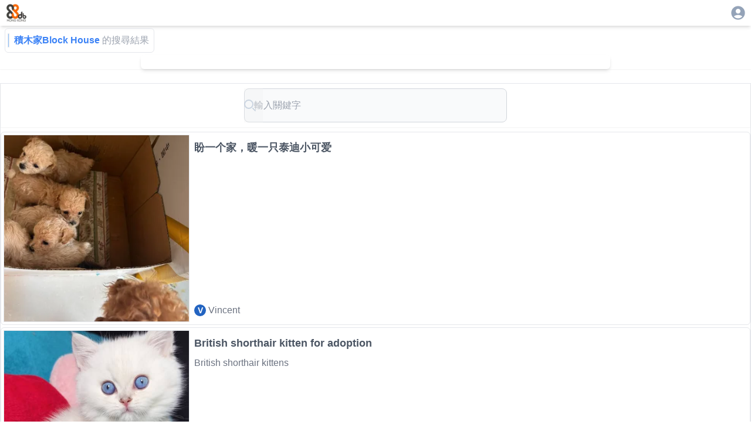

--- FILE ---
content_type: text/html; charset=utf-8
request_url: https://88db.com.hk/q-%E7%A9%8D%E6%9C%A8%E5%AE%B6Block%20House/1
body_size: 16022
content:
<!DOCTYPE html><html lang="zh-HK"><head><meta charSet="utf-8"/><meta name="viewport" content="width=device-width, initial-scale=1, user-scalable=no"/><link rel="stylesheet" href="/_next/static/css/67ff1c22ebfc719d.css" data-precedence="next"/><link rel="stylesheet" href="/_next/static/css/e723b15c3091fa76.css" data-precedence="next"/><link rel="preload" as="script" fetchPriority="low" href="/_next/static/chunks/webpack-4c09af8cfc55895c.js"/><script src="/_next/static/chunks/4bd1b696-0eafe9f887e0cbcd.js" async=""></script><script src="/_next/static/chunks/1517-ff6cc12725fa551f.js" async=""></script><script src="/_next/static/chunks/main-app-d8e5f285a747282d.js" async=""></script><script src="/_next/static/chunks/882-c9457db94e272930.js" async=""></script><script src="/_next/static/chunks/5704-2b87fab6871af911.js" async=""></script><script src="/_next/static/chunks/app/listing/search/%5B...keyword%5D/loading-1d7ed8ed53e604e7.js" async=""></script><script src="/_next/static/chunks/8173-321bb128287180e8.js" async=""></script><script src="/_next/static/chunks/5635-024c20829e6be110.js" async=""></script><script src="/_next/static/chunks/6824-650a948224e19d7a.js" async=""></script><script src="/_next/static/chunks/app/layout-c3d5463936387acb.js" async=""></script><script src="/_next/static/chunks/2588-cd160b444e0f11a0.js" async=""></script><script src="/_next/static/chunks/9406-160d87952b372acb.js" async=""></script><script src="/_next/static/chunks/9408-94f253b082e9288a.js" async=""></script><script src="/_next/static/chunks/3104-85d821a9f1ca5d77.js" async=""></script><script src="/_next/static/chunks/5592-3058b7d83831f7dc.js" async=""></script><script src="/_next/static/chunks/8431-1029ebf96dfb563f.js" async=""></script><script src="/_next/static/chunks/1576-90ad659a4efcfa5f.js" async=""></script><script src="/_next/static/chunks/app/listing/search/%5B...keyword%5D/page-5e33c8afaadfbae7.js" async=""></script><link rel="preload" href="https://www.googletagmanager.com/gtag/js?id=G-7WVN17FTSQ" as="script"/><meta name="next-size-adjust" content=""/><title>&quot;積木家Block House&quot;的服務及產品的搜尋結果</title><meta name="description" content="搜尋結果包括了:Vincent,contact@kingsuniquepaw.com,Yuyi,wawa,SHING,KING ON GROUP,FLAIR Gymnasium,凌先,xu332266,錦軒閣,OnYwl,先達歐洲瑞士高級名表,Hey Hey Farming,Dr Yu ,余博士,家藝裝修工程,Hotgift禮品訂製,Unik Studio,Intermedia Studio 電子商務及線上行銷等商家的服務及產品"/><link rel="canonical" href="https://88db.com.hk//q-%E7%A9%8D%E6%9C%A8%E5%AE%B6Block%20House/1"/><meta property="og:title" content="&quot;積木家Block House&quot;的服務及產品的搜尋結果"/><meta property="og:description" content="搜尋結果包括了:Vincent,contact@kingsuniquepaw.com,Yuyi,wawa,SHING,KING ON GROUP,FLAIR Gymnasium,凌先,xu332266,錦軒閣,OnYwl,先達歐洲瑞士高級名表,Hey Hey Farming,Dr Yu ,余博士,家藝裝修工程,Hotgift禮品訂製,Unik Studio,Intermedia Studio 電子商務及線上行銷等商家的服務及產品"/><meta property="og:image" content="https://88db.website-jp-osa-1.linodeobjects.com/88/l_425d1e35-83b4-4890-84e0-e3546083d104.WEBP"/><meta name="twitter:card" content="summary_large_image"/><meta name="twitter:title" content="&quot;積木家Block House&quot;的服務及產品的搜尋結果"/><meta name="twitter:description" content="搜尋結果包括了:Vincent,contact@kingsuniquepaw.com,Yuyi,wawa,SHING,KING ON GROUP,FLAIR Gymnasium,凌先,xu332266,錦軒閣,OnYwl,先達歐洲瑞士高級名表,Hey Hey Farming,Dr Yu ,余博士,家藝裝修工程,Hotgift禮品訂製,Unik Studio,Intermedia Studio 電子商務及線上行銷等商家的服務及產品"/><meta name="twitter:image" content="https://88db.website-jp-osa-1.linodeobjects.com/88/l_425d1e35-83b4-4890-84e0-e3546083d104.WEBP"/><link rel="icon" href="/favicon.ico" type="image/x-icon" sizes="32x32"/><link rel="apple-touch-icon" href="/apple-icon.png?946583d327b81099" type="image/png" sizes="250x250"/><script src="/_next/static/chunks/polyfills-42372ed130431b0a.js" noModule=""></script><style data-emotion="mui-global animation-c7515d">@-webkit-keyframes animation-c7515d{0%{opacity:1;}50%{opacity:0.4;}100%{opacity:1;}}@keyframes animation-c7515d{0%{opacity:1;}50%{opacity:0.4;}100%{opacity:1;}}</style><style data-emotion="mui q7mezt u0yk2m 18m8hyu 1gskkq6 wot6g1 mloc5i 18tk8ty 17djr2p r29abn 7jnz8j 1uyfwq9 1jf1mfw 1646mge 1k8bn40 2xs37t m8w1bi 1em32ha kfdoy3 12z5j3d 1jo5qhj 1cvdlzz y07mkr 13x1y1a 1xdhyk6 51eq8m 1i5ot5f 1ba5ub6 1uirv3s 4v85u4">.mui-q7mezt{-webkit-user-select:none;-moz-user-select:none;-ms-user-select:none;user-select:none;width:1em;height:1em;display:inline-block;-webkit-flex-shrink:0;-ms-flex-negative:0;flex-shrink:0;-webkit-transition:fill 200ms cubic-bezier(0.4, 0, 0.2, 1) 0ms;transition:fill 200ms cubic-bezier(0.4, 0, 0.2, 1) 0ms;fill:currentColor;font-size:1.5rem;}.mui-u0yk2m{display:block;background-color:rgba(0, 0, 0, 0.11);height:1.2em;-webkit-animation:animation-c7515d 2s ease-in-out 0.5s infinite;animation:animation-c7515d 2s ease-in-out 0.5s infinite;}.mui-18m8hyu{display:block;background-color:rgba(0, 0, 0, 0.11);height:1.2em;margin-top:0;margin-bottom:0;height:auto;transform-origin:0 55%;-webkit-transform:scale(1, 0.60);-moz-transform:scale(1, 0.60);-ms-transform:scale(1, 0.60);transform:scale(1, 0.60);border-radius:4px/6.7px;-webkit-animation:animation-c7515d 2s ease-in-out 0.5s infinite;animation:animation-c7515d 2s ease-in-out 0.5s infinite;}.mui-18m8hyu:empty:before{content:"\00a0";}.mui-1gskkq6{display:block;background-color:rgba(0, 0, 0, 0.11);height:1.2em;border-radius:50%;-webkit-animation:animation-c7515d 2s ease-in-out 0.5s infinite;animation:animation-c7515d 2s ease-in-out 0.5s infinite;}.mui-wot6g1{display:block;background-color:rgba(0, 0, 0, 0.11);height:1.2em;border-radius:4px;-webkit-animation:animation-c7515d 2s ease-in-out 0.5s infinite;animation:animation-c7515d 2s ease-in-out 0.5s infinite;}.mui-mloc5i{position:relative;display:-webkit-box;display:-webkit-flex;display:-ms-flexbox;display:flex;-webkit-align-items:center;-webkit-box-align:center;-ms-flex-align:center;align-items:center;-webkit-box-pack:center;-ms-flex-pack:center;-webkit-justify-content:center;justify-content:center;-webkit-flex-shrink:0;-ms-flex-negative:0;flex-shrink:0;width:40px;height:40px;font-family:"Roboto","Helvetica","Arial",sans-serif;font-size:1.25rem;line-height:1;border-radius:50%;overflow:hidden;-webkit-user-select:none;-moz-user-select:none;-ms-user-select:none;user-select:none;color:#fff;background-color:#bdbdbd;width:20px;height:20px;font-size:14px;font-weight:600;background-color:#2364c1;}.mui-18tk8ty{position:relative;display:-webkit-box;display:-webkit-flex;display:-ms-flexbox;display:flex;-webkit-align-items:center;-webkit-box-align:center;-ms-flex-align:center;align-items:center;-webkit-box-pack:center;-ms-flex-pack:center;-webkit-justify-content:center;justify-content:center;-webkit-flex-shrink:0;-ms-flex-negative:0;flex-shrink:0;width:40px;height:40px;font-family:"Roboto","Helvetica","Arial",sans-serif;font-size:1.25rem;line-height:1;border-radius:50%;overflow:hidden;-webkit-user-select:none;-moz-user-select:none;-ms-user-select:none;user-select:none;color:#fff;background-color:#bdbdbd;width:20px;height:20px;font-size:14px;font-weight:600;background-color:#2ce18d;}.mui-17djr2p{position:relative;display:-webkit-box;display:-webkit-flex;display:-ms-flexbox;display:flex;-webkit-align-items:center;-webkit-box-align:center;-ms-flex-align:center;align-items:center;-webkit-box-pack:center;-ms-flex-pack:center;-webkit-justify-content:center;justify-content:center;-webkit-flex-shrink:0;-ms-flex-negative:0;flex-shrink:0;width:40px;height:40px;font-family:"Roboto","Helvetica","Arial",sans-serif;font-size:1.25rem;line-height:1;border-radius:50%;overflow:hidden;-webkit-user-select:none;-moz-user-select:none;-ms-user-select:none;user-select:none;color:#fff;background-color:#bdbdbd;width:20px;height:20px;font-size:14px;font-weight:600;background-color:#4c3b2a;}.mui-r29abn{position:relative;display:-webkit-box;display:-webkit-flex;display:-ms-flexbox;display:flex;-webkit-align-items:center;-webkit-box-align:center;-ms-flex-align:center;align-items:center;-webkit-box-pack:center;-ms-flex-pack:center;-webkit-justify-content:center;justify-content:center;-webkit-flex-shrink:0;-ms-flex-negative:0;flex-shrink:0;width:40px;height:40px;font-family:"Roboto","Helvetica","Arial",sans-serif;font-size:1.25rem;line-height:1;border-radius:50%;overflow:hidden;-webkit-user-select:none;-moz-user-select:none;-ms-user-select:none;user-select:none;color:#fff;background-color:#bdbdbd;width:20px;height:20px;font-size:14px;font-weight:600;background-color:#149337;}.mui-7jnz8j{position:relative;display:-webkit-box;display:-webkit-flex;display:-ms-flexbox;display:flex;-webkit-align-items:center;-webkit-box-align:center;-ms-flex-align:center;align-items:center;-webkit-box-pack:center;-ms-flex-pack:center;-webkit-justify-content:center;justify-content:center;-webkit-flex-shrink:0;-ms-flex-negative:0;flex-shrink:0;width:40px;height:40px;font-family:"Roboto","Helvetica","Arial",sans-serif;font-size:1.25rem;line-height:1;border-radius:50%;overflow:hidden;-webkit-user-select:none;-moz-user-select:none;-ms-user-select:none;user-select:none;color:#fff;background-color:#bdbdbd;width:20px;height:20px;font-size:14px;font-weight:600;background-color:#4d75b3;}.mui-1uyfwq9{position:relative;display:-webkit-box;display:-webkit-flex;display:-ms-flexbox;display:flex;-webkit-align-items:center;-webkit-box-align:center;-ms-flex-align:center;align-items:center;-webkit-box-pack:center;-ms-flex-pack:center;-webkit-justify-content:center;justify-content:center;-webkit-flex-shrink:0;-ms-flex-negative:0;flex-shrink:0;width:40px;height:40px;font-family:"Roboto","Helvetica","Arial",sans-serif;font-size:1.25rem;line-height:1;border-radius:50%;overflow:hidden;-webkit-user-select:none;-moz-user-select:none;-ms-user-select:none;user-select:none;color:#fff;background-color:#bdbdbd;width:20px;height:20px;font-size:14px;font-weight:600;background-color:#47bff2;}.mui-1jf1mfw{position:relative;display:-webkit-box;display:-webkit-flex;display:-ms-flexbox;display:flex;-webkit-align-items:center;-webkit-box-align:center;-ms-flex-align:center;align-items:center;-webkit-box-pack:center;-ms-flex-pack:center;-webkit-justify-content:center;justify-content:center;-webkit-flex-shrink:0;-ms-flex-negative:0;flex-shrink:0;width:40px;height:40px;font-family:"Roboto","Helvetica","Arial",sans-serif;font-size:1.25rem;line-height:1;border-radius:50%;overflow:hidden;-webkit-user-select:none;-moz-user-select:none;-ms-user-select:none;user-select:none;color:#fff;background-color:#bdbdbd;width:20px;height:20px;font-size:14px;font-weight:600;background-color:#8032e5;}.mui-1646mge{position:relative;display:-webkit-box;display:-webkit-flex;display:-ms-flexbox;display:flex;-webkit-align-items:center;-webkit-box-align:center;-ms-flex-align:center;align-items:center;-webkit-box-pack:center;-ms-flex-pack:center;-webkit-justify-content:center;justify-content:center;-webkit-flex-shrink:0;-ms-flex-negative:0;flex-shrink:0;width:40px;height:40px;font-family:"Roboto","Helvetica","Arial",sans-serif;font-size:1.25rem;line-height:1;border-radius:50%;overflow:hidden;-webkit-user-select:none;-moz-user-select:none;-ms-user-select:none;user-select:none;color:#fff;background-color:#bdbdbd;width:20px;height:20px;font-size:14px;font-weight:600;background-color:#fc380a;}.mui-1k8bn40{position:relative;display:-webkit-box;display:-webkit-flex;display:-ms-flexbox;display:flex;-webkit-align-items:center;-webkit-box-align:center;-ms-flex-align:center;align-items:center;-webkit-box-pack:center;-ms-flex-pack:center;-webkit-justify-content:center;justify-content:center;-webkit-flex-shrink:0;-ms-flex-negative:0;flex-shrink:0;width:40px;height:40px;font-family:"Roboto","Helvetica","Arial",sans-serif;font-size:1.25rem;line-height:1;border-radius:50%;overflow:hidden;-webkit-user-select:none;-moz-user-select:none;-ms-user-select:none;user-select:none;color:#fff;background-color:#bdbdbd;width:20px;height:20px;font-size:14px;font-weight:600;background-color:#9d70b3;}.mui-2xs37t{position:relative;display:-webkit-box;display:-webkit-flex;display:-ms-flexbox;display:flex;-webkit-align-items:center;-webkit-box-align:center;-ms-flex-align:center;align-items:center;-webkit-box-pack:center;-ms-flex-pack:center;-webkit-justify-content:center;justify-content:center;-webkit-flex-shrink:0;-ms-flex-negative:0;flex-shrink:0;width:40px;height:40px;font-family:"Roboto","Helvetica","Arial",sans-serif;font-size:1.25rem;line-height:1;border-radius:50%;overflow:hidden;-webkit-user-select:none;-moz-user-select:none;-ms-user-select:none;user-select:none;color:#fff;background-color:#bdbdbd;width:20px;height:20px;font-size:14px;font-weight:600;background-color:#b7423a;}.mui-m8w1bi{position:relative;display:-webkit-box;display:-webkit-flex;display:-ms-flexbox;display:flex;-webkit-align-items:center;-webkit-box-align:center;-ms-flex-align:center;align-items:center;-webkit-box-pack:center;-ms-flex-pack:center;-webkit-justify-content:center;justify-content:center;-webkit-flex-shrink:0;-ms-flex-negative:0;flex-shrink:0;width:40px;height:40px;font-family:"Roboto","Helvetica","Arial",sans-serif;font-size:1.25rem;line-height:1;border-radius:50%;overflow:hidden;-webkit-user-select:none;-moz-user-select:none;-ms-user-select:none;user-select:none;color:#fff;background-color:#bdbdbd;width:20px;height:20px;font-size:14px;font-weight:600;background-color:#8f9e8c;}.mui-1em32ha{position:relative;display:-webkit-box;display:-webkit-flex;display:-ms-flexbox;display:flex;-webkit-align-items:center;-webkit-box-align:center;-ms-flex-align:center;align-items:center;-webkit-box-pack:center;-ms-flex-pack:center;-webkit-justify-content:center;justify-content:center;-webkit-flex-shrink:0;-ms-flex-negative:0;flex-shrink:0;width:40px;height:40px;font-family:"Roboto","Helvetica","Arial",sans-serif;font-size:1.25rem;line-height:1;border-radius:50%;overflow:hidden;-webkit-user-select:none;-moz-user-select:none;-ms-user-select:none;user-select:none;color:#fff;background-color:#bdbdbd;width:20px;height:20px;font-size:14px;font-weight:600;background-color:#f84280;}.mui-kfdoy3{position:relative;display:-webkit-box;display:-webkit-flex;display:-ms-flexbox;display:flex;-webkit-align-items:center;-webkit-box-align:center;-ms-flex-align:center;align-items:center;-webkit-box-pack:center;-ms-flex-pack:center;-webkit-justify-content:center;justify-content:center;-webkit-flex-shrink:0;-ms-flex-negative:0;flex-shrink:0;width:40px;height:40px;font-family:"Roboto","Helvetica","Arial",sans-serif;font-size:1.25rem;line-height:1;border-radius:50%;overflow:hidden;-webkit-user-select:none;-moz-user-select:none;-ms-user-select:none;user-select:none;color:#fff;background-color:#bdbdbd;width:20px;height:20px;font-size:14px;font-weight:600;background-color:#840b17;}.mui-12z5j3d{position:relative;display:-webkit-box;display:-webkit-flex;display:-ms-flexbox;display:flex;-webkit-align-items:center;-webkit-box-align:center;-ms-flex-align:center;align-items:center;-webkit-box-pack:center;-ms-flex-pack:center;-webkit-justify-content:center;justify-content:center;-webkit-flex-shrink:0;-ms-flex-negative:0;flex-shrink:0;width:40px;height:40px;font-family:"Roboto","Helvetica","Arial",sans-serif;font-size:1.25rem;line-height:1;border-radius:50%;overflow:hidden;-webkit-user-select:none;-moz-user-select:none;-ms-user-select:none;user-select:none;color:#fff;background-color:#bdbdbd;width:20px;height:20px;font-size:14px;font-weight:600;background-color:#30efdd;}.mui-1jo5qhj{position:relative;display:-webkit-box;display:-webkit-flex;display:-ms-flexbox;display:flex;-webkit-align-items:center;-webkit-box-align:center;-ms-flex-align:center;align-items:center;-webkit-box-pack:center;-ms-flex-pack:center;-webkit-justify-content:center;justify-content:center;-webkit-flex-shrink:0;-ms-flex-negative:0;flex-shrink:0;width:40px;height:40px;font-family:"Roboto","Helvetica","Arial",sans-serif;font-size:1.25rem;line-height:1;border-radius:50%;overflow:hidden;-webkit-user-select:none;-moz-user-select:none;-ms-user-select:none;user-select:none;color:#fff;background-color:#bdbdbd;width:20px;height:20px;font-size:14px;font-weight:600;background-color:#9ea861;}.mui-1cvdlzz{position:relative;display:-webkit-box;display:-webkit-flex;display:-ms-flexbox;display:flex;-webkit-align-items:center;-webkit-box-align:center;-ms-flex-align:center;align-items:center;-webkit-box-pack:center;-ms-flex-pack:center;-webkit-justify-content:center;justify-content:center;-webkit-flex-shrink:0;-ms-flex-negative:0;flex-shrink:0;width:40px;height:40px;font-family:"Roboto","Helvetica","Arial",sans-serif;font-size:1.25rem;line-height:1;border-radius:50%;overflow:hidden;-webkit-user-select:none;-moz-user-select:none;-ms-user-select:none;user-select:none;color:#fff;background-color:#bdbdbd;width:20px;height:20px;font-size:14px;font-weight:600;background-color:#ab5744;}.mui-y07mkr{position:relative;display:-webkit-box;display:-webkit-flex;display:-ms-flexbox;display:flex;-webkit-align-items:center;-webkit-box-align:center;-ms-flex-align:center;align-items:center;-webkit-box-pack:center;-ms-flex-pack:center;-webkit-justify-content:center;justify-content:center;-webkit-flex-shrink:0;-ms-flex-negative:0;flex-shrink:0;width:40px;height:40px;font-family:"Roboto","Helvetica","Arial",sans-serif;font-size:1.25rem;line-height:1;border-radius:50%;overflow:hidden;-webkit-user-select:none;-moz-user-select:none;-ms-user-select:none;user-select:none;color:#fff;background-color:#bdbdbd;width:20px;height:20px;font-size:14px;font-weight:600;background-color:#1b3cb0;}.mui-13x1y1a{position:relative;display:-webkit-box;display:-webkit-flex;display:-ms-flexbox;display:flex;-webkit-align-items:center;-webkit-box-align:center;-ms-flex-align:center;align-items:center;-webkit-box-pack:center;-ms-flex-pack:center;-webkit-justify-content:center;justify-content:center;-webkit-flex-shrink:0;-ms-flex-negative:0;flex-shrink:0;width:40px;height:40px;font-family:"Roboto","Helvetica","Arial",sans-serif;font-size:1.25rem;line-height:1;border-radius:50%;overflow:hidden;-webkit-user-select:none;-moz-user-select:none;-ms-user-select:none;user-select:none;color:#fff;background-color:#bdbdbd;width:20px;height:20px;font-size:14px;font-weight:600;background-color:#2bc15f;}.mui-51eq8m{display:-webkit-box;display:-webkit-flex;display:-ms-flexbox;display:flex;-webkit-box-flex-wrap:wrap;-webkit-flex-wrap:wrap;-ms-flex-wrap:wrap;flex-wrap:wrap;-webkit-align-items:center;-webkit-box-align:center;-ms-flex-align:center;align-items:center;padding:0;margin:0;list-style:none;}.mui-1i5ot5f{font-family:"Roboto","Helvetica","Arial",sans-serif;font-weight:400;font-size:0.875rem;line-height:1.43;letter-spacing:0.01071em;border-radius:16px;text-align:center;box-sizing:border-box;min-width:32px;height:32px;padding:0 6px;margin:0 3px;color:rgba(0, 0, 0, 0.87);-webkit-transition:color 250ms cubic-bezier(0.4, 0, 0.2, 1) 0ms,background-color 250ms cubic-bezier(0.4, 0, 0.2, 1) 0ms;transition:color 250ms cubic-bezier(0.4, 0, 0.2, 1) 0ms,background-color 250ms cubic-bezier(0.4, 0, 0.2, 1) 0ms;}.mui-1i5ot5f.Mui-focusVisible{background-color:rgba(0, 0, 0, 0.12);}.mui-1i5ot5f.Mui-disabled{opacity:0.38;}.mui-1i5ot5f:hover{background-color:rgba(0, 0, 0, 0.04);}@media (hover: none){.mui-1i5ot5f:hover{background-color:transparent;}}.mui-1i5ot5f.Mui-selected{background-color:rgba(0, 0, 0, 0.08);}.mui-1i5ot5f.Mui-selected:hover{background-color:rgba(0, 0, 0, 0.12);}@media (hover: none){.mui-1i5ot5f.Mui-selected:hover{background-color:rgba(0, 0, 0, 0.08);}}.mui-1i5ot5f.Mui-selected.Mui-focusVisible{background-color:rgba(0, 0, 0, 0.2);}.mui-1i5ot5f.Mui-selected.Mui-disabled{opacity:1;color:rgba(0, 0, 0, 0.26);background-color:rgba(0, 0, 0, 0.08);}.mui-1i5ot5f.Mui-selected.Mui-disabled{color:rgba(0, 0, 0, 0.26);}.mui-1ba5ub6{display:-webkit-inline-box;display:-webkit-inline-flex;display:-ms-inline-flexbox;display:inline-flex;-webkit-align-items:center;-webkit-box-align:center;-ms-flex-align:center;align-items:center;-webkit-box-pack:center;-ms-flex-pack:center;-webkit-justify-content:center;justify-content:center;position:relative;box-sizing:border-box;-webkit-tap-highlight-color:transparent;background-color:transparent;outline:0;border:0;margin:0;border-radius:0;padding:0;cursor:pointer;-webkit-user-select:none;-moz-user-select:none;-ms-user-select:none;user-select:none;vertical-align:middle;-moz-appearance:none;-webkit-appearance:none;-webkit-text-decoration:none;text-decoration:none;color:inherit;font-family:"Roboto","Helvetica","Arial",sans-serif;font-weight:400;font-size:0.875rem;line-height:1.43;letter-spacing:0.01071em;border-radius:16px;text-align:center;box-sizing:border-box;min-width:32px;height:32px;padding:0 6px;margin:0 3px;color:rgba(0, 0, 0, 0.87);-webkit-transition:color 250ms cubic-bezier(0.4, 0, 0.2, 1) 0ms,background-color 250ms cubic-bezier(0.4, 0, 0.2, 1) 0ms;transition:color 250ms cubic-bezier(0.4, 0, 0.2, 1) 0ms,background-color 250ms cubic-bezier(0.4, 0, 0.2, 1) 0ms;}.mui-1ba5ub6::-moz-focus-inner{border-style:none;}.mui-1ba5ub6.Mui-disabled{pointer-events:none;cursor:default;}@media print{.mui-1ba5ub6{-webkit-print-color-adjust:exact;color-adjust:exact;}}.mui-1ba5ub6.Mui-focusVisible{background-color:rgba(0, 0, 0, 0.12);}.mui-1ba5ub6.Mui-disabled{opacity:0.38;}.mui-1ba5ub6:hover{background-color:rgba(0, 0, 0, 0.04);}@media (hover: none){.mui-1ba5ub6:hover{background-color:transparent;}}.mui-1ba5ub6.Mui-selected{background-color:rgba(0, 0, 0, 0.08);}.mui-1ba5ub6.Mui-selected:hover{background-color:rgba(0, 0, 0, 0.12);}@media (hover: none){.mui-1ba5ub6.Mui-selected:hover{background-color:rgba(0, 0, 0, 0.08);}}.mui-1ba5ub6.Mui-selected.Mui-focusVisible{background-color:rgba(0, 0, 0, 0.2);}.mui-1ba5ub6.Mui-selected.Mui-disabled{opacity:1;color:rgba(0, 0, 0, 0.26);background-color:rgba(0, 0, 0, 0.08);}.mui-1ba5ub6.Mui-selected.Mui-disabled{color:rgba(0, 0, 0, 0.26);}.mui-1uirv3s{font-size:1.25rem;margin:0 -8px;}.mui-4v85u4{-webkit-user-select:none;-moz-user-select:none;-ms-user-select:none;user-select:none;width:1em;height:1em;display:inline-block;-webkit-flex-shrink:0;-ms-flex-negative:0;flex-shrink:0;-webkit-transition:fill 200ms cubic-bezier(0.4, 0, 0.2, 1) 0ms;transition:fill 200ms cubic-bezier(0.4, 0, 0.2, 1) 0ms;fill:currentColor;font-size:1.5rem;font-size:1.25rem;margin:0 -8px;}</style></head><body class="__variable_188709 __variable_9a8899 antialiased"><div class="w-full   h-[100dvh] bg-white  "><div class="w-full place-self-center  place-content-center shadow-md h-[44]"><div class="flex flex-col w-full  place-self-center h-[44]"><div class="flex w-full max-w-[1280px]  place-self-center  "><div class="ps-2 p-1"><a href="/"><img alt="88DB HK Logo" loading="lazy" width="88" height="88" decoding="async" data-nimg="1" class="w-10" style="color:transparent" srcSet="/_next/image?url=%2F_next%2Fstatic%2Fmedia%2F88db.3c60170c.png&amp;w=96&amp;q=75 1x, /_next/image?url=%2F_next%2Fstatic%2Fmedia%2F88db.3c60170c.png&amp;w=256&amp;q=75 2x" src="/_next/image?url=%2F_next%2Fstatic%2Fmedia%2F88db.3c60170c.png&amp;w=256&amp;q=75"/></a></div><div class="flex-1"></div><div class="p-2 pe-2"><div><a href="/auth/login"><svg class="MuiSvgIcon-root MuiSvgIcon-fontSizeMedium text-slate-400 mui-q7mezt" focusable="false" aria-hidden="true" viewBox="0 0 24 24" data-testid="AccountCircleIcon" style="font-size:28px"><path d="M12 2C6.48 2 2 6.48 2 12s4.48 10 10 10 10-4.48 10-10S17.52 2 12 2m0 4c1.93 0 3.5 1.57 3.5 3.5S13.93 13 12 13s-3.5-1.57-3.5-3.5S10.07 6 12 6m0 14c-2.03 0-4.43-.82-6.14-2.88C7.55 15.8 9.68 15 12 15s4.45.8 6.14 2.12C16.43 19.18 14.03 20 12 20"></path></svg></a></div></div></div></div></div><div class="w-full  grid grid-cols-1  place-items-center place-self-center place-content-center shadow-md"><div class="w-full max-w-[1280px]"><div class="w-fit  flex flex-row m-1 ms-2 p-2 ps-1 border rounded-md "><div class="w-[3px] border bg-blue-300 me-2"></div><p class=" text-blue-500 font-bold me-1">積木家Block House</p><p class="text-gray-400">的搜尋結果</p></div><!--$?--><template id="B:0"></template><div><div class="w-full sticky top-0 z-50 backdrop-blur-md bg-white/80 shadow-sm"><span class="MuiSkeleton-root MuiSkeleton-rectangular MuiSkeleton-pulse mui-u0yk2m" style="width:100%;height:120px"></span></div><div class="border min-w-[320px]"><div class=""><div class="flex flex-row sm:flex-row p-1 border rounded-md mb-1"><div class="w-1/3 md:w-1/4 h-38 sm:50 md:h-80 lg:h-80 bg-slate-500 overflow-hidden"><span class="MuiSkeleton-root MuiSkeleton-rectangular MuiSkeleton-pulse mui-u0yk2m" style="width:100%;height:100%"></span></div><div class="w-2/3 md:w-3/4 flex flex-col p-2 ps-2"><div class="flex-1 flex-grow-1 mb-2"><span class="MuiSkeleton-root MuiSkeleton-text MuiSkeleton-pulse mui-18m8hyu" style="width:90%;height:24px"></span></div><div class="lg:h-4/6 flex-grow-2 invisible lg:visible mb-2"><span class="MuiSkeleton-root MuiSkeleton-text MuiSkeleton-pulse mb-1 mui-18m8hyu" style="width:100%;height:16px"></span><span class="MuiSkeleton-root MuiSkeleton-text MuiSkeleton-pulse mb-1 mui-18m8hyu" style="width:95%;height:16px"></span><span class="MuiSkeleton-root MuiSkeleton-text MuiSkeleton-pulse mb-1 mui-18m8hyu" style="width:85%;height:16px"></span><span class="MuiSkeleton-root MuiSkeleton-text MuiSkeleton-pulse mui-18m8hyu" style="width:80%;height:16px"></span></div><div class="flex place-items-baseline flex-grow-0"><span class="MuiSkeleton-root MuiSkeleton-circular MuiSkeleton-pulse mr-1 mui-1gskkq6" style="width:20px;height:20px"></span><span class="MuiSkeleton-root MuiSkeleton-circular MuiSkeleton-pulse mui-1gskkq6" style="width:24px;height:24px"></span><span class="MuiSkeleton-root MuiSkeleton-text MuiSkeleton-pulse ml-2 mui-18m8hyu" style="width:100px;height:16px"></span></div></div></div><div class="flex flex-row sm:flex-row p-1 border rounded-md mb-1"><div class="w-1/3 md:w-1/4 h-38 sm:50 md:h-80 lg:h-80 bg-slate-500 overflow-hidden"><span class="MuiSkeleton-root MuiSkeleton-rectangular MuiSkeleton-pulse mui-u0yk2m" style="width:100%;height:100%"></span></div><div class="w-2/3 md:w-3/4 flex flex-col p-2 ps-2"><div class="flex-1 flex-grow-1 mb-2"><span class="MuiSkeleton-root MuiSkeleton-text MuiSkeleton-pulse mui-18m8hyu" style="width:90%;height:24px"></span></div><div class="lg:h-4/6 flex-grow-2 invisible lg:visible mb-2"><span class="MuiSkeleton-root MuiSkeleton-text MuiSkeleton-pulse mb-1 mui-18m8hyu" style="width:100%;height:16px"></span><span class="MuiSkeleton-root MuiSkeleton-text MuiSkeleton-pulse mb-1 mui-18m8hyu" style="width:95%;height:16px"></span><span class="MuiSkeleton-root MuiSkeleton-text MuiSkeleton-pulse mb-1 mui-18m8hyu" style="width:85%;height:16px"></span><span class="MuiSkeleton-root MuiSkeleton-text MuiSkeleton-pulse mui-18m8hyu" style="width:80%;height:16px"></span></div><div class="flex place-items-baseline flex-grow-0"><span class="MuiSkeleton-root MuiSkeleton-circular MuiSkeleton-pulse mr-1 mui-1gskkq6" style="width:20px;height:20px"></span><span class="MuiSkeleton-root MuiSkeleton-circular MuiSkeleton-pulse mui-1gskkq6" style="width:24px;height:24px"></span><span class="MuiSkeleton-root MuiSkeleton-text MuiSkeleton-pulse ml-2 mui-18m8hyu" style="width:100px;height:16px"></span></div></div></div><div class="flex flex-row sm:flex-row p-1 border rounded-md mb-1"><div class="w-1/3 md:w-1/4 h-38 sm:50 md:h-80 lg:h-80 bg-slate-500 overflow-hidden"><span class="MuiSkeleton-root MuiSkeleton-rectangular MuiSkeleton-pulse mui-u0yk2m" style="width:100%;height:100%"></span></div><div class="w-2/3 md:w-3/4 flex flex-col p-2 ps-2"><div class="flex-1 flex-grow-1 mb-2"><span class="MuiSkeleton-root MuiSkeleton-text MuiSkeleton-pulse mui-18m8hyu" style="width:90%;height:24px"></span></div><div class="lg:h-4/6 flex-grow-2 invisible lg:visible mb-2"><span class="MuiSkeleton-root MuiSkeleton-text MuiSkeleton-pulse mb-1 mui-18m8hyu" style="width:100%;height:16px"></span><span class="MuiSkeleton-root MuiSkeleton-text MuiSkeleton-pulse mb-1 mui-18m8hyu" style="width:95%;height:16px"></span><span class="MuiSkeleton-root MuiSkeleton-text MuiSkeleton-pulse mb-1 mui-18m8hyu" style="width:85%;height:16px"></span><span class="MuiSkeleton-root MuiSkeleton-text MuiSkeleton-pulse mui-18m8hyu" style="width:80%;height:16px"></span></div><div class="flex place-items-baseline flex-grow-0"><span class="MuiSkeleton-root MuiSkeleton-circular MuiSkeleton-pulse mr-1 mui-1gskkq6" style="width:20px;height:20px"></span><span class="MuiSkeleton-root MuiSkeleton-circular MuiSkeleton-pulse mui-1gskkq6" style="width:24px;height:24px"></span><span class="MuiSkeleton-root MuiSkeleton-text MuiSkeleton-pulse ml-2 mui-18m8hyu" style="width:100px;height:16px"></span></div></div></div><div class="flex flex-row sm:flex-row p-1 border rounded-md mb-1"><div class="w-1/3 md:w-1/4 h-38 sm:50 md:h-80 lg:h-80 bg-slate-500 overflow-hidden"><span class="MuiSkeleton-root MuiSkeleton-rectangular MuiSkeleton-pulse mui-u0yk2m" style="width:100%;height:100%"></span></div><div class="w-2/3 md:w-3/4 flex flex-col p-2 ps-2"><div class="flex-1 flex-grow-1 mb-2"><span class="MuiSkeleton-root MuiSkeleton-text MuiSkeleton-pulse mui-18m8hyu" style="width:90%;height:24px"></span></div><div class="lg:h-4/6 flex-grow-2 invisible lg:visible mb-2"><span class="MuiSkeleton-root MuiSkeleton-text MuiSkeleton-pulse mb-1 mui-18m8hyu" style="width:100%;height:16px"></span><span class="MuiSkeleton-root MuiSkeleton-text MuiSkeleton-pulse mb-1 mui-18m8hyu" style="width:95%;height:16px"></span><span class="MuiSkeleton-root MuiSkeleton-text MuiSkeleton-pulse mb-1 mui-18m8hyu" style="width:85%;height:16px"></span><span class="MuiSkeleton-root MuiSkeleton-text MuiSkeleton-pulse mui-18m8hyu" style="width:80%;height:16px"></span></div><div class="flex place-items-baseline flex-grow-0"><span class="MuiSkeleton-root MuiSkeleton-circular MuiSkeleton-pulse mr-1 mui-1gskkq6" style="width:20px;height:20px"></span><span class="MuiSkeleton-root MuiSkeleton-circular MuiSkeleton-pulse mui-1gskkq6" style="width:24px;height:24px"></span><span class="MuiSkeleton-root MuiSkeleton-text MuiSkeleton-pulse ml-2 mui-18m8hyu" style="width:100px;height:16px"></span></div></div></div><div class="flex flex-row sm:flex-row p-1 border rounded-md mb-1"><div class="w-1/3 md:w-1/4 h-38 sm:50 md:h-80 lg:h-80 bg-slate-500 overflow-hidden"><span class="MuiSkeleton-root MuiSkeleton-rectangular MuiSkeleton-pulse mui-u0yk2m" style="width:100%;height:100%"></span></div><div class="w-2/3 md:w-3/4 flex flex-col p-2 ps-2"><div class="flex-1 flex-grow-1 mb-2"><span class="MuiSkeleton-root MuiSkeleton-text MuiSkeleton-pulse mui-18m8hyu" style="width:90%;height:24px"></span></div><div class="lg:h-4/6 flex-grow-2 invisible lg:visible mb-2"><span class="MuiSkeleton-root MuiSkeleton-text MuiSkeleton-pulse mb-1 mui-18m8hyu" style="width:100%;height:16px"></span><span class="MuiSkeleton-root MuiSkeleton-text MuiSkeleton-pulse mb-1 mui-18m8hyu" style="width:95%;height:16px"></span><span class="MuiSkeleton-root MuiSkeleton-text MuiSkeleton-pulse mb-1 mui-18m8hyu" style="width:85%;height:16px"></span><span class="MuiSkeleton-root MuiSkeleton-text MuiSkeleton-pulse mui-18m8hyu" style="width:80%;height:16px"></span></div><div class="flex place-items-baseline flex-grow-0"><span class="MuiSkeleton-root MuiSkeleton-circular MuiSkeleton-pulse mr-1 mui-1gskkq6" style="width:20px;height:20px"></span><span class="MuiSkeleton-root MuiSkeleton-circular MuiSkeleton-pulse mui-1gskkq6" style="width:24px;height:24px"></span><span class="MuiSkeleton-root MuiSkeleton-text MuiSkeleton-pulse ml-2 mui-18m8hyu" style="width:100px;height:16px"></span></div></div></div><div class="flex flex-row sm:flex-row p-1 border rounded-md mb-1"><div class="w-1/3 md:w-1/4 h-38 sm:50 md:h-80 lg:h-80 bg-slate-500 overflow-hidden"><span class="MuiSkeleton-root MuiSkeleton-rectangular MuiSkeleton-pulse mui-u0yk2m" style="width:100%;height:100%"></span></div><div class="w-2/3 md:w-3/4 flex flex-col p-2 ps-2"><div class="flex-1 flex-grow-1 mb-2"><span class="MuiSkeleton-root MuiSkeleton-text MuiSkeleton-pulse mui-18m8hyu" style="width:90%;height:24px"></span></div><div class="lg:h-4/6 flex-grow-2 invisible lg:visible mb-2"><span class="MuiSkeleton-root MuiSkeleton-text MuiSkeleton-pulse mb-1 mui-18m8hyu" style="width:100%;height:16px"></span><span class="MuiSkeleton-root MuiSkeleton-text MuiSkeleton-pulse mb-1 mui-18m8hyu" style="width:95%;height:16px"></span><span class="MuiSkeleton-root MuiSkeleton-text MuiSkeleton-pulse mb-1 mui-18m8hyu" style="width:85%;height:16px"></span><span class="MuiSkeleton-root MuiSkeleton-text MuiSkeleton-pulse mui-18m8hyu" style="width:80%;height:16px"></span></div><div class="flex place-items-baseline flex-grow-0"><span class="MuiSkeleton-root MuiSkeleton-circular MuiSkeleton-pulse mr-1 mui-1gskkq6" style="width:20px;height:20px"></span><span class="MuiSkeleton-root MuiSkeleton-circular MuiSkeleton-pulse mui-1gskkq6" style="width:24px;height:24px"></span><span class="MuiSkeleton-root MuiSkeleton-text MuiSkeleton-pulse ml-2 mui-18m8hyu" style="width:100px;height:16px"></span></div></div></div><div class="flex flex-row sm:flex-row p-1 border rounded-md mb-1"><div class="w-1/3 md:w-1/4 h-38 sm:50 md:h-80 lg:h-80 bg-slate-500 overflow-hidden"><span class="MuiSkeleton-root MuiSkeleton-rectangular MuiSkeleton-pulse mui-u0yk2m" style="width:100%;height:100%"></span></div><div class="w-2/3 md:w-3/4 flex flex-col p-2 ps-2"><div class="flex-1 flex-grow-1 mb-2"><span class="MuiSkeleton-root MuiSkeleton-text MuiSkeleton-pulse mui-18m8hyu" style="width:90%;height:24px"></span></div><div class="lg:h-4/6 flex-grow-2 invisible lg:visible mb-2"><span class="MuiSkeleton-root MuiSkeleton-text MuiSkeleton-pulse mb-1 mui-18m8hyu" style="width:100%;height:16px"></span><span class="MuiSkeleton-root MuiSkeleton-text MuiSkeleton-pulse mb-1 mui-18m8hyu" style="width:95%;height:16px"></span><span class="MuiSkeleton-root MuiSkeleton-text MuiSkeleton-pulse mb-1 mui-18m8hyu" style="width:85%;height:16px"></span><span class="MuiSkeleton-root MuiSkeleton-text MuiSkeleton-pulse mui-18m8hyu" style="width:80%;height:16px"></span></div><div class="flex place-items-baseline flex-grow-0"><span class="MuiSkeleton-root MuiSkeleton-circular MuiSkeleton-pulse mr-1 mui-1gskkq6" style="width:20px;height:20px"></span><span class="MuiSkeleton-root MuiSkeleton-circular MuiSkeleton-pulse mui-1gskkq6" style="width:24px;height:24px"></span><span class="MuiSkeleton-root MuiSkeleton-text MuiSkeleton-pulse ml-2 mui-18m8hyu" style="width:100px;height:16px"></span></div></div></div><div class="flex flex-row sm:flex-row p-1 border rounded-md mb-1"><div class="w-1/3 md:w-1/4 h-38 sm:50 md:h-80 lg:h-80 bg-slate-500 overflow-hidden"><span class="MuiSkeleton-root MuiSkeleton-rectangular MuiSkeleton-pulse mui-u0yk2m" style="width:100%;height:100%"></span></div><div class="w-2/3 md:w-3/4 flex flex-col p-2 ps-2"><div class="flex-1 flex-grow-1 mb-2"><span class="MuiSkeleton-root MuiSkeleton-text MuiSkeleton-pulse mui-18m8hyu" style="width:90%;height:24px"></span></div><div class="lg:h-4/6 flex-grow-2 invisible lg:visible mb-2"><span class="MuiSkeleton-root MuiSkeleton-text MuiSkeleton-pulse mb-1 mui-18m8hyu" style="width:100%;height:16px"></span><span class="MuiSkeleton-root MuiSkeleton-text MuiSkeleton-pulse mb-1 mui-18m8hyu" style="width:95%;height:16px"></span><span class="MuiSkeleton-root MuiSkeleton-text MuiSkeleton-pulse mb-1 mui-18m8hyu" style="width:85%;height:16px"></span><span class="MuiSkeleton-root MuiSkeleton-text MuiSkeleton-pulse mui-18m8hyu" style="width:80%;height:16px"></span></div><div class="flex place-items-baseline flex-grow-0"><span class="MuiSkeleton-root MuiSkeleton-circular MuiSkeleton-pulse mr-1 mui-1gskkq6" style="width:20px;height:20px"></span><span class="MuiSkeleton-root MuiSkeleton-circular MuiSkeleton-pulse mui-1gskkq6" style="width:24px;height:24px"></span><span class="MuiSkeleton-root MuiSkeleton-text MuiSkeleton-pulse ml-2 mui-18m8hyu" style="width:100px;height:16px"></span></div></div></div></div><div class="grid grid-cols-1 mt-4"><div class="flex justify-center items-center gap-2"><span class="MuiSkeleton-root MuiSkeleton-circular MuiSkeleton-pulse mui-1gskkq6" style="width:32px;height:32px"></span><span class="MuiSkeleton-root MuiSkeleton-rounded MuiSkeleton-pulse mui-wot6g1" style="width:32px;height:32px"></span><span class="MuiSkeleton-root MuiSkeleton-rounded MuiSkeleton-pulse mui-wot6g1" style="width:32px;height:32px"></span><span class="MuiSkeleton-root MuiSkeleton-rounded MuiSkeleton-pulse mui-wot6g1" style="width:32px;height:32px"></span><span class="MuiSkeleton-root MuiSkeleton-circular MuiSkeleton-pulse mui-1gskkq6" style="width:32px;height:32px"></span></div></div><div class="pb-10"></div></div></div><!--/$--></div></div><div class="border"><footer><div class="flex gap-3 place-content-center pt-2"><a style="font-size:12px;color:grey" href="/">主頁</a><a style="font-size:12px;color:grey" href="/info/contactus">聯絡我們</a><a style="font-size:12px;color:grey" href="/info/tnc">使用條款</a><a style="font-size:12px;color:grey" href="/info/privacy">私穩政策</a></div><div class="h-8"></div></footer></div></div><script>addEventListener("submit",function(a){if(!a.defaultPrevented){var c=a.target,d=a.submitter,e=c.action,b=d;if(d){var f=d.getAttribute("formAction");null!=f&&(e=f,b=null)}"javascript:throw new Error('React form unexpectedly submitted.')"===e&&(a.preventDefault(),b?(a=document.createElement("input"),a.name=b.name,a.value=b.value,b.parentNode.insertBefore(a,b),b=new FormData(c),a.parentNode.removeChild(a)):b=new FormData(c),a=c.ownerDocument||c,(a.$$reactFormReplay=a.$$reactFormReplay||[]).push(c,d,b))}});</script><script src="/_next/static/chunks/webpack-4c09af8cfc55895c.js" async=""></script><div hidden id="S:0"><div><div class="w-full sticky top-0 z-50 backdrop-blur-md bg-white/80 shadow-sm"><template id="P:1"></template></div><div class="border  min-w-[320px]"><div class="w-full sticky top-0 p-2 z-50 backdrop-blur-md bg-white/80 shadow-sm place-content-center text-center"><div><form class="w-full max-w-md mx-auto" action="javascript:throw new Error(&#x27;React form unexpectedly submitted.&#x27;)"><label class="mb-2 text-sm font-medium text-gray-900 sr-only dark:text-white">Search</label><div class="relative"><input type="search" id="default-search" class="block w-full p-4 pr-12 text-[16px] text-gray-900 border border-gray-300 rounded-lg bg-gray-50 focus:ring-blue-300 focus:border-blue-300 dark:bg-gray-700 dark:border-gray-600 dark:placeholder-gray-400 dark:text-white dark:focus:ring-blue-300 dark:focus:border-blue-300" placeholder="輸入關鍵字" required=""/><button disabled="" type="submit" class="absolute inset-y-0 end-0 flex items-center pe-3 text-slate-500 hover:text-slate-700 disabled:text-slate-300"><svg class="w-5 h-5" aria-hidden="true" xmlns="http://www.w3.org/2000/svg" fill="none" viewBox="0 0 20 20"><path stroke="currentColor" stroke-linecap="round" stroke-linejoin="round" stroke-width="2" d="m19 19-4-4m0-7A7 7 0 1 1 1 8a7 7 0 0 1 14 0Z"></path></svg></button></div></form></div></div><div class="p-1 text-sm text-gray-500"></div><div class=""><div><a href="/addetail?postID=769"><div class="flex flex-row sm:flex-row p-1 border rounded-md mb-1 hover:border-yellow-300 hover:border-1 lg:hover:border-2"><div class="w-1/3 md:w-1/4 h-38 sm:50 md:h-80 lg:h-80  bg-slate-500 overflow-hidden "><img src="https://88db.website-jp-osa-1.linodeobjects.com/88/m_425d1e35-83b4-4890-84e0-e3546083d104.WEBP" alt="sample ad" class="w-full h-full object-cover border  aspect-square" loading="lazy"/></div><div class="w-2/3 md:w-3/4  flex flex-col  p-2 ps-2" style="background:white"><div class="flex-1 flex-grow-1 b-2 font-semibold text-sm  md:text-lg text-gray-600  "><p class="text-ellipsis line-clamp-4">盼一个家，暖一只泰迪小可爱</p></div><div class="lg:h-4/6 mt-2  flex-grow-2 text-gray-500 invisible lg:visible"></div><div class="flex place-items-baseline flex-grow-0 mt-2"><div class="MuiAvatar-root MuiAvatar-circular MuiAvatar-colorDefault mui-mloc5i">V</div><div class="flex-1 font-medium ms-1 text-gray-500 ">Vincent</div></div><div class="place-self-end place-content-around  flex place-items-baseline flex-grow-0  text-purple-300 "></div></div></div></a></div><div><a href="/addetail?postID=300"><div class="flex flex-row sm:flex-row p-1 border rounded-md mb-1 hover:border-yellow-300 hover:border-1 lg:hover:border-2"><div class="w-1/3 md:w-1/4 h-38 sm:50 md:h-80 lg:h-80  bg-slate-500 overflow-hidden "><img src="https://88db.website-jp-osa-1.linodeobjects.com/88/m_5910aff1-bd8b-4b01-9810-15d8b6f2c3d3.jpg" alt="sample ad" class="w-full h-full object-cover border  aspect-square" loading="lazy"/></div><div class="w-2/3 md:w-3/4  flex flex-col  p-2 ps-2" style="background:white"><div class="flex-1 flex-grow-1 b-2 font-semibold text-sm  md:text-lg text-gray-600  "><p class="text-ellipsis line-clamp-4">British shorthair kitten for adoption</p></div><div class="lg:h-4/6 mt-2  flex-grow-2 text-gray-500 invisible lg:visible">British shorthair kittens</div><div class="flex place-items-baseline flex-grow-0 mt-2"><div class="MuiAvatar-root MuiAvatar-circular MuiAvatar-colorDefault mui-18tk8ty">c</div><div class="flex-1 font-medium ms-1 text-gray-500 "><span class="__cf_email__" data-cfemail="bbd8d4d5cfdad8cffbd0d2d5dcc8ced5d2cacedecbdacc95d8d4d6">[email&#160;protected]</span></div></div><div class="place-self-end place-content-around  flex place-items-baseline flex-grow-0  text-purple-300 "><template id="P:2"></template></div></div></div></a></div><div><a href="/addetail?postID=535"><div class="flex flex-row sm:flex-row p-1 border rounded-md mb-1 hover:border-yellow-300 hover:border-1 lg:hover:border-2"><div class="w-1/3 md:w-1/4 h-38 sm:50 md:h-80 lg:h-80  bg-slate-500 overflow-hidden "><img src="/assets/noimg.png" alt="sample ad" class="w-full h-full object-cover border  aspect-square" loading="lazy"/></div><div class="w-2/3 md:w-3/4  flex flex-col  p-2 ps-2" style="background:white"><div class="flex-1 flex-grow-1 b-2 font-semibold text-sm  md:text-lg text-gray-600  "><p class="text-ellipsis line-clamp-4">黑金，銀影寶寶尋家「兩個月」</p></div><div class="lg:h-4/6 mt-2  flex-grow-2 text-gray-500 invisible lg:visible"></div><div class="flex place-items-baseline flex-grow-0 mt-2"><div class="MuiAvatar-root MuiAvatar-circular MuiAvatar-colorDefault mui-17djr2p">Y</div><div class="flex-1 font-medium ms-1 text-gray-500 ">Yuyi</div></div><div class="place-self-end place-content-around  flex place-items-baseline flex-grow-0  text-purple-300 "></div></div></div></a></div><div><a href="/addetail?postID=491"><div class="flex flex-row sm:flex-row p-1 border rounded-md mb-1 hover:border-yellow-300 hover:border-1 lg:hover:border-2"><div class="w-1/3 md:w-1/4 h-38 sm:50 md:h-80 lg:h-80  bg-slate-500 overflow-hidden "><img src="/assets/noimg.png" alt="sample ad" class="w-full h-full object-cover border  aspect-square" loading="lazy"/></div><div class="w-2/3 md:w-3/4  flex flex-col  p-2 ps-2" style="background:white"><div class="flex-1 flex-grow-1 b-2 font-semibold text-sm  md:text-lg text-gray-600  "><p class="text-ellipsis line-clamp-4">租比申請公屋己三年家庭，</p></div><div class="lg:h-4/6 mt-2  flex-grow-2 text-gray-500 invisible lg:visible"></div><div class="flex place-items-baseline flex-grow-0 mt-2"><div class="MuiAvatar-root MuiAvatar-circular MuiAvatar-colorDefault mui-r29abn">w</div><div class="flex-1 font-medium ms-1 text-gray-500 ">wawa</div></div><div class="place-self-end place-content-around  flex place-items-baseline flex-grow-0  text-purple-300 "></div></div></div></a></div><div><a href="/addetail?postID=490"><div class="flex flex-row sm:flex-row p-1 border rounded-md mb-1 hover:border-yellow-300 hover:border-1 lg:hover:border-2"><div class="w-1/3 md:w-1/4 h-38 sm:50 md:h-80 lg:h-80  bg-slate-500 overflow-hidden "><img src="/assets/noimg.png" alt="sample ad" class="w-full h-full object-cover border  aspect-square" loading="lazy"/></div><div class="w-2/3 md:w-3/4  flex flex-col  p-2 ps-2" style="background:white"><div class="flex-1 flex-grow-1 b-2 font-semibold text-sm  md:text-lg text-gray-600  "><p class="text-ellipsis line-clamp-4">租比申請公屋己三年家庭，</p></div><div class="lg:h-4/6 mt-2  flex-grow-2 text-gray-500 invisible lg:visible"></div><div class="flex place-items-baseline flex-grow-0 mt-2"><div class="MuiAvatar-root MuiAvatar-circular MuiAvatar-colorDefault mui-r29abn">w</div><div class="flex-1 font-medium ms-1 text-gray-500 ">wawa</div></div><div class="place-self-end place-content-around  flex place-items-baseline flex-grow-0  text-purple-300 "></div></div></div></a></div><div><a href="/addetail?postID=714"><div class="flex flex-row sm:flex-row p-1 border rounded-md mb-1 hover:border-yellow-300 hover:border-1 lg:hover:border-2"><div class="w-1/3 md:w-1/4 h-38 sm:50 md:h-80 lg:h-80  bg-slate-500 overflow-hidden "><img src="https://88db.website-jp-osa-1.linodeobjects.com/88/m_bb457e67-ca86-4059-a829-e529a4120095.WEBP" alt="sample ad" class="w-full h-full object-cover border  aspect-square" loading="lazy"/></div><div class="w-2/3 md:w-3/4  flex flex-col  p-2 ps-2" style="background:white"><div class="flex-1 flex-grow-1 b-2 font-semibold text-sm  md:text-lg text-gray-600  "><p class="text-ellipsis line-clamp-4">又一居 業主直接放租, B2層,近地鐵, 近13座, 車位242租, 容易泊車, 私家車,電單車, 貨車都可租, 可供非又一居住客使用, 需要出入卡(保安好), 12月底或更早可起租 (時間可商議) PARC OASIS CAR SPACE, NEAR BLOCK 13, EASY PARK, NEAR MTR, CAR, VAN, MOTOR BIKE CAN PARK, NON RESIDENT CAN RENT, HIGH SECURITY WITH ACCESS CARD, start tenancy by the end of December 2025 or earlier in start tenancy (Negotiable)</p></div><div class="lg:h-4/6 mt-2  flex-grow-2 text-gray-500 invisible lg:visible">又一居B2層, 近13座, 近地鐵,車位242出租,易泊, 私家車,電單車, 貨車都可租, 非又一居住客可租, 價錢便宜 需要出入卡(保安好), HK$2,450; 12月底或更早可起租 (時間可商議)

PARC OASIS CAR SPACE 242, NEAR BLOCK 13, CAR, VAN and motor bike allowed, EASY PARK, NEAR MTR, NON RESIDENT allowed to rent the space, HIGH SECURITY WITH ACCESS CARD, HK$2450, start tenancy by the end of December 2025 or earlier(Negotiable)</div><div class="flex place-items-baseline flex-grow-0 mt-2"><div class="MuiAvatar-root MuiAvatar-circular MuiAvatar-colorDefault mui-7jnz8j">S</div><div class="flex-1 font-medium ms-1 text-gray-500 ">SHING</div></div><div class="place-self-end place-content-around  flex place-items-baseline flex-grow-0  text-purple-300 "><template id="P:3"></template></div></div></div></a></div><div><a href="/addetail?postID=362"><div class="flex flex-row sm:flex-row p-1 border rounded-md mb-1 hover:border-yellow-300 hover:border-1 lg:hover:border-2"><div class="w-1/3 md:w-1/4 h-38 sm:50 md:h-80 lg:h-80  bg-slate-500 overflow-hidden "><img src="https://88db.website-jp-osa-1.linodeobjects.com/88/m_3c4b375c-b114-43e6-a774-49e2716f20d5.jpg" alt="sample ad" class="w-full h-full object-cover border  aspect-square" loading="lazy"/></div><div class="w-2/3 md:w-3/4  flex flex-col  p-2 ps-2" style="background:white"><div class="flex-1 flex-grow-1 b-2 font-semibold text-sm  md:text-lg text-gray-600  "><p class="text-ellipsis line-clamp-4">商業清潔丶消毒丶維修丶廚具設備供應的尊家</p></div><div class="lg:h-4/6 mt-2  flex-grow-2 text-gray-500 invisible lg:visible">商業清潔丶消毒丶維修丶廚具設備供應的尊家</div><div class="flex place-items-baseline flex-grow-0 mt-2"><div class="MuiAvatar-root MuiAvatar-circular MuiAvatar-colorDefault mui-1uyfwq9">K</div><div class="flex-1 font-medium ms-1 text-gray-500 ">KING ON GROUP</div></div><div class="place-self-end place-content-around  flex place-items-baseline flex-grow-0  text-purple-300 "><template id="P:4"></template></div></div></div></a></div><div><a href="/addetail?postID=759"><div class="flex flex-row sm:flex-row p-1 border rounded-md mb-1 hover:border-yellow-300 hover:border-1 lg:hover:border-2"><div class="w-1/3 md:w-1/4 h-38 sm:50 md:h-80 lg:h-80  bg-slate-500 overflow-hidden "><img src="https://88db.website-jp-osa-1.linodeobjects.com/88/m_54ceecd3-49c4-4516-b790-b81f9bfc8927.WEBP" alt="sample ad" class="w-full h-full object-cover border  aspect-square" loading="lazy"/></div><div class="w-2/3 md:w-3/4  flex flex-col  p-2 ps-2" style="background:white"><div class="flex-1 flex-grow-1 b-2 font-semibold text-sm  md:text-lg text-gray-600  "><p class="text-ellipsis line-clamp-4">FLAIR Gymnasium [尖沙咀場地租用] 尖沙咀地鐵站上蓋，30秒直達，800呎，可容納8-12人，適合小組教學活動，舞蹈排練，表演排練</p></div><div class="lg:h-4/6 mt-2  flex-grow-2 text-gray-500 invisible lg:visible"></div><div class="flex place-items-baseline flex-grow-0 mt-2"><div class="MuiAvatar-root MuiAvatar-circular MuiAvatar-colorDefault mui-1jf1mfw">F</div><div class="flex-1 font-medium ms-1 text-gray-500 ">FLAIR Gymnasium</div></div><div class="place-self-end place-content-around  flex place-items-baseline flex-grow-0  text-purple-300 "></div></div></div></a></div><div><a href="/addetail?postID=577"><div class="flex flex-row sm:flex-row p-1 border rounded-md mb-1 hover:border-yellow-300 hover:border-1 lg:hover:border-2"><div class="w-1/3 md:w-1/4 h-38 sm:50 md:h-80 lg:h-80  bg-slate-500 overflow-hidden "><img src="/assets/noimg.png" alt="sample ad" class="w-full h-full object-cover border  aspect-square" loading="lazy"/></div><div class="w-2/3 md:w-3/4  flex flex-col  p-2 ps-2" style="background:white"><div class="flex-1 flex-grow-1 b-2 font-semibold text-sm  md:text-lg text-gray-600  "><p class="text-ellipsis line-clamp-4">寵物領養，找一個愛狗人士給狗狗一個溫馨的家</p></div><div class="lg:h-4/6 mt-2  flex-grow-2 text-gray-500 invisible lg:visible"></div><div class="flex place-items-baseline flex-grow-0 mt-2"><div class="MuiAvatar-root MuiAvatar-circular MuiAvatar-colorDefault mui-1646mge">凌</div><div class="flex-1 font-medium ms-1 text-gray-500 ">凌先</div></div><div class="place-self-end place-content-around  flex place-items-baseline flex-grow-0  text-purple-300 "><template id="P:5"></template></div></div></div></a></div><div><a href="/addetail?postID=656"><div class="flex flex-row sm:flex-row p-1 border rounded-md mb-1 hover:border-yellow-300 hover:border-1 lg:hover:border-2"><div class="w-1/3 md:w-1/4 h-38 sm:50 md:h-80 lg:h-80  bg-slate-500 overflow-hidden "><img src="https://88db.website-jp-osa-1.linodeobjects.com/88/m_1739f648-40c1-49cb-8a05-d78cbb3d33df.WEBP" alt="sample ad" class="w-full h-full object-cover border  aspect-square" loading="lazy"/></div><div class="w-2/3 md:w-3/4  flex flex-col  p-2 ps-2" style="background:white"><div class="flex-1 flex-grow-1 b-2 font-semibold text-sm  md:text-lg text-gray-600  "><p class="text-ellipsis line-clamp-4">著名二胡演奏家/教育家徐老师，毕业于上海音乐学院民乐系二胡专业。 教授二胡/高胡，你要买二胡，学二胡请电96025172或者whatsapp联络我，谢谢！。</p></div><div class="lg:h-4/6 mt-2  flex-grow-2 text-gray-500 invisible lg:visible">二胡教育，二胡售卖，二胡修理，最平最便宜。</div><div class="flex place-items-baseline flex-grow-0 mt-2"><div class="MuiAvatar-root MuiAvatar-circular MuiAvatar-colorDefault mui-1k8bn40">x</div><div class="flex-1 font-medium ms-1 text-gray-500 ">xu332266</div></div><div class="place-self-end place-content-around  flex place-items-baseline flex-grow-0  text-purple-300 "><template id="P:6"></template></div></div></div></a></div><div><a href="/addetail?postID=706"><div class="flex flex-row sm:flex-row p-1 border rounded-md mb-1 hover:border-yellow-300 hover:border-1 lg:hover:border-2"><div class="w-1/3 md:w-1/4 h-38 sm:50 md:h-80 lg:h-80  bg-slate-500 overflow-hidden "><img src="https://88db.website-jp-osa-1.linodeobjects.com/88/m_7564d271-31f6-4826-b601-64e0ab103eaf.WEBP" alt="sample ad" class="w-full h-full object-cover border  aspect-square" loading="lazy"/></div><div class="w-2/3 md:w-3/4  flex flex-col  p-2 ps-2" style="background:white"><div class="flex-1 flex-grow-1 b-2 font-semibold text-sm  md:text-lg text-gray-600  "><p class="text-ellipsis line-clamp-4">門店回收名牌手錶 卡地亞Cartier 歐米茄OMEGA 空氣鐘 勞力士Rolex 樂圈 水鬼 百達翡麗PP 沛納海Panerai 積家Jaeger-LeCoultre explorer 伯爵Piaget 宇舶HUBLOT 蕭邦Chopard 弗兰克•穆勒 百年靈Breitling 豪爵 格拉苏蒂 天梭Tissot 浪琴Longines 愛彼AP 萬國IWC 翡翠 玉 黃金等珠寶 中古錶 江詩丹頓VC 帝舵TUDOR 萬寶龍MONTBLANC 寶璣Breguet 芝柏GP 昆侖 真利時 精工Seiko等古董錶 迪通拿</p></div><div class="lg:h-4/6 mt-2  flex-grow-2 text-gray-500 invisible lg:visible"></div><div class="flex place-items-baseline flex-grow-0 mt-2"><div class="MuiAvatar-root MuiAvatar-circular MuiAvatar-colorDefault mui-2xs37t">錦</div><div class="flex-1 font-medium ms-1 text-gray-500 ">錦軒閣</div></div><div class="place-self-end place-content-around  flex place-items-baseline flex-grow-0  text-purple-300 "></div></div></div></a></div><div><a href="/addetail?postID=319"><div class="flex flex-row sm:flex-row p-1 border rounded-md mb-1 hover:border-yellow-300 hover:border-1 lg:hover:border-2"><div class="w-1/3 md:w-1/4 h-38 sm:50 md:h-80 lg:h-80  bg-slate-500 overflow-hidden "><img src="https://88db.website-jp-osa-1.linodeobjects.com/88/m_9240ba0d-c4e8-4b3e-bb9a-b41bcf6405c9.png" alt="sample ad" class="w-full h-full object-cover border  aspect-square" loading="lazy"/></div><div class="w-2/3 md:w-3/4  flex flex-col  p-2 ps-2" style="background:white"><div class="flex-1 flex-grow-1 b-2 font-semibold text-sm  md:text-lg text-gray-600  "><p class="text-ellipsis line-clamp-4">鋼琴授課 中提琴 樂理 補習老師 香港演藝學院音樂學院 音樂學士 鋼琴主修 中新國際比賽優秀指導老師 上門老師</p></div><div class="lg:h-4/6 mt-2  flex-grow-2 text-gray-500 invisible lg:visible">鋼琴老師 上門 或教室授課</div><div class="flex place-items-baseline flex-grow-0 mt-2"><div class="MuiAvatar-root MuiAvatar-circular MuiAvatar-colorDefault mui-m8w1bi">O</div><div class="flex-1 font-medium ms-1 text-gray-500 ">OnYwl</div></div><div class="place-self-end place-content-around  flex place-items-baseline flex-grow-0  text-purple-300 "><template id="P:7"></template><svg class="MuiSvgIcon-root MuiSvgIcon-fontSizeMedium me-2 mui-q7mezt" focusable="false" aria-hidden="true" viewBox="0 0 24 24" data-testid="OndemandVideoIcon"><path d="M21 3H3c-1.11 0-2 .89-2 2v12c0 1.1.89 2 2 2h5v2h8v-2h5c1.1 0 1.99-.9 1.99-2L23 5c0-1.11-.9-2-2-2m0 14H3V5h18zm-5-6-7 4V7z"></path></svg></div></div></div></a></div><div><a href="/addetail?postID=5487130"><div class="flex flex-row sm:flex-row p-1 border rounded-md mb-1 hover:border-yellow-300 hover:border-1 lg:hover:border-2"><div class="w-1/3 md:w-1/4 h-38 sm:50 md:h-80 lg:h-80  bg-slate-500 overflow-hidden "><img src="https://88db.website-jp-osa-1.linodeobjects.com/88/m_ec417398-c476-4cc1-9639-8692a1869bba.jpg" alt="sample ad" class="w-full h-full object-cover border  aspect-square" loading="lazy"/></div><div class="w-2/3 md:w-3/4  flex flex-col  p-2 ps-2" style="background:white"><div class="flex-1 flex-grow-1 b-2 font-semibold text-sm  md:text-lg text-gray-600  "><p class="text-ellipsis line-clamp-4">先達 - 二手錶收購回收，高價收購二手ROLEX勞力士及二手瑞士名表，香港網店即時WhatsApp報價 [電話: 92864600 / 何先生]，門市安全交易. 訂購歐洲瑞士名錶75折起，歡迎查詢.</p></div><div class="lg:h-4/6 mt-2  flex-grow-2 text-gray-500 invisible lg:visible">二手名錶收購： 伯達翡麗 Patek Philippe／勞力士 Rolex／帝舵 Tudor／寶璣 Breguet／萬國 IWC／歐米茄 Omega／伯爵 Piaget／蕭邦 Chopard／沛納海 Panerai／卡地亞 Cartier／江詩丹頓 Vacheron Constantin／法蘭克穆勒 Franck Muller／積家 Jaeger Lecoutre／真力時 Zenith / Bvlgari / CHANEL / 愛彼／芝柏 / Breitling 百年靈 / 豪雅 / 朗格 / 寶珀 ...</div><div class="flex place-items-baseline flex-grow-0 mt-2"><div class="MuiAvatar-root MuiAvatar-circular MuiAvatar-colorDefault mui-1em32ha">先</div><div class="flex-1 font-medium ms-1 text-gray-500 ">先達歐洲瑞士高級名表</div></div><div class="place-self-end place-content-around  flex place-items-baseline flex-grow-0  text-purple-300 "></div></div></div></a></div><div><a href="/addetail?postID=783"><div class="flex flex-row sm:flex-row p-1 border rounded-md mb-1 hover:border-yellow-300 hover:border-1 lg:hover:border-2"><div class="w-1/3 md:w-1/4 h-38 sm:50 md:h-80 lg:h-80  bg-slate-500 overflow-hidden "><img src="https://88db.website-jp-osa-1.linodeobjects.com/88/m_cb8e57cb-8f40-4ee5-8dd5-abd7b53739ac.WEBP" alt="sample ad" class="w-full h-full object-cover border  aspect-square" loading="lazy"/></div><div class="w-2/3 md:w-3/4  flex flex-col  p-2 ps-2" style="background:white"><div class="flex-1 flex-grow-1 b-2 font-semibold text-sm  md:text-lg text-gray-600  "><p class="text-ellipsis line-clamp-4">離家不遠的田地 - 喜喜耕種樂</p></div><div class="lg:h-4/6 mt-2  flex-grow-2 text-gray-500 invisible lg:visible"></div><div class="flex place-items-baseline flex-grow-0 mt-2"><div class="MuiAvatar-root MuiAvatar-circular MuiAvatar-colorDefault mui-kfdoy3">H</div><div class="flex-1 font-medium ms-1 text-gray-500 ">Hey Hey Farming</div></div><div class="place-self-end place-content-around  flex place-items-baseline flex-grow-0  text-purple-300 "></div></div></div></a></div><div><a href="/addetail?postID=5576968"><div class="flex flex-row sm:flex-row p-1 border rounded-md mb-1 hover:border-yellow-300 hover:border-1 lg:hover:border-2"><div class="w-1/3 md:w-1/4 h-38 sm:50 md:h-80 lg:h-80  bg-slate-500 overflow-hidden "><img src="https://88db.website-jp-osa-1.linodeobjects.com/88/m_7f91e6e2-50c4-4faa-9562-80e0b21168ce.jpg" alt="sample ad" class="w-full h-full object-cover border  aspect-square" loading="lazy"/></div><div class="w-2/3 md:w-3/4  flex flex-col  p-2 ps-2" style="background:white"><div class="flex-1 flex-grow-1 b-2 font-semibold text-sm  md:text-lg text-gray-600  "><p class="text-ellipsis line-clamp-4">獲獎音樂博士及院士—資歷(PhD, FTCL, SSPZ, LRSM, LMusTCL, MA, BM) 屢獲際出優秀教師指導獎。留學歐美，專業教授鋼琴/樂理/作曲，教學經驗豐富，學生屢獲獎項及考獲良好優異成績。</p></div><div class="lg:h-4/6 mt-2  flex-grow-2 text-gray-500 invisible lg:visible">(資歷PhD, FTCL, SSPZ, LRSM, LMusTCL, MA, BMus) 博士級、院士級教授[LTCL ] [ATCL]鋼琴-音樂博士、院士、作曲家兼鋼琴家專業教授鋼琴、樂理及作曲，希望培育下一代 。Dr Yu 屢獲際出優秀教師指導獎</div><div class="flex place-items-baseline flex-grow-0 mt-2"><div class="MuiAvatar-root MuiAvatar-circular MuiAvatar-colorDefault mui-12z5j3d">D</div><div class="flex-1 font-medium ms-1 text-gray-500 ">Dr Yu ,余博士</div></div><div class="place-self-end place-content-around  flex place-items-baseline flex-grow-0  text-purple-300 "></div></div></div></a></div><div><a href="/addetail?postID=5577264"><div class="flex flex-row sm:flex-row p-1 border rounded-md mb-1 hover:border-yellow-300 hover:border-1 lg:hover:border-2"><div class="w-1/3 md:w-1/4 h-38 sm:50 md:h-80 lg:h-80  bg-slate-500 overflow-hidden "><img src="https://88db.website-jp-osa-1.linodeobjects.com/88/m_7d4a6114-cce3-4aa5-9cad-50a630d91ebe.jpeg" alt="sample ad" class="w-full h-full object-cover border  aspect-square" loading="lazy"/></div><div class="w-2/3 md:w-3/4  flex flex-col  p-2 ps-2" style="background:white"><div class="flex-1 flex-grow-1 b-2 font-semibold text-sm  md:text-lg text-gray-600  "><p class="text-ellipsis line-clamp-4">＜家藝装修工程＞ 承接家居裝修工程、油漆翻新工程、泥水工程、水電維修、防水工程。信譽良好裝修公司。</p></div><div class="lg:h-4/6 mt-2  flex-grow-2 text-gray-500 invisible lg:visible">我們的服務宗旨：大小工程、價錢公道，親力親為、顧客至上。你提供更直接，價格合理的專業裝修工程，希望為您得到最滿意舒適的居所。(包括家居室內裝修﹑防水工程﹑油漆翻新工程﹑地板工程﹑木工工程</div><div class="flex place-items-baseline flex-grow-0 mt-2"><div class="MuiAvatar-root MuiAvatar-circular MuiAvatar-colorDefault mui-1jo5qhj">家</div><div class="flex-1 font-medium ms-1 text-gray-500 ">家藝裝修工程</div></div><div class="place-self-end place-content-around  flex place-items-baseline flex-grow-0  text-purple-300 "></div></div></div></a></div><div><a href="/addetail?postID=658"><div class="flex flex-row sm:flex-row p-1 border rounded-md mb-1 hover:border-yellow-300 hover:border-1 lg:hover:border-2"><div class="w-1/3 md:w-1/4 h-38 sm:50 md:h-80 lg:h-80  bg-slate-500 overflow-hidden "><img src="https://88db.website-jp-osa-1.linodeobjects.com/88/m_f14b937b-3c1f-45ce-9b2f-ada1acb6757b.WEBP" alt="sample ad" class="w-full h-full object-cover border  aspect-square" loading="lazy"/></div><div class="w-2/3 md:w-3/4  flex flex-col  p-2 ps-2" style="background:white"><div class="flex-1 flex-grow-1 b-2 font-semibold text-sm  md:text-lg text-gray-600  "><p class="text-ellipsis line-clamp-4">著名二胡演奏家/教育家徐老师，毕业于上海音乐学院民乐系二胡专业。 教授二胡/高胡。 本人现为香港音乐导师同盟会会员，香港柏斯琴行等多间琴行及学校中乐导师，经验丰富，200元/小时，手把手教育，进步神速。为小孩子和长者可以上门施教。</p></div><div class="lg:h-4/6 mt-2  flex-grow-2 text-gray-500 invisible lg:visible">本人是苏州二胡厂的香港代理，二胡廉价直接批发来的。 疫情下，我的琴行也收档执笠。 故 在香港不设门市部，省却了昂贵的铺租和灯油火蜡费用。 不计成本，志在清货。三折大平卖抛售，就能買到一把100%全新優質二胡精品.如要买二胡，学二胡请电96025172或者whatsapp联络我！
大量廉價苏州紅木二胡550元
苏州黑檀二胡700元
黑檀五星級演奏琴二胡800元
高檔優質小葉紫檀演奏級二胡900元
全部不到香港市面上1/3的价格。有琴袋，琴盒而且配送码子/松香/琴弦/音准贴/学习二胡的教材。</div><div class="flex place-items-baseline flex-grow-0 mt-2"><div class="MuiAvatar-root MuiAvatar-circular MuiAvatar-colorDefault mui-1k8bn40">x</div><div class="flex-1 font-medium ms-1 text-gray-500 ">xu332266</div></div><div class="place-self-end place-content-around  flex place-items-baseline flex-grow-0  text-purple-300 "><template id="P:8"></template></div></div></div></a></div><div><a href="/addetail?postID=292"><div class="flex flex-row sm:flex-row p-1 border rounded-md mb-1 hover:border-yellow-300 hover:border-1 lg:hover:border-2"><div class="w-1/3 md:w-1/4 h-38 sm:50 md:h-80 lg:h-80  bg-slate-500 overflow-hidden "><img src="https://88db.website-jp-osa-1.linodeobjects.com/88/m_63672a09-6162-4450-a440-22d0a6a1102a.jpg" alt="sample ad" class="w-full h-full object-cover border  aspect-square" loading="lazy"/></div><div class="w-2/3 md:w-3/4  flex flex-col  p-2 ps-2" style="background:white"><div class="flex-1 flex-grow-1 b-2 font-semibold text-sm  md:text-lg text-gray-600  "><p class="text-ellipsis line-clamp-4">毛絨玩具定制企業學校ip吉祥物來圖定做卡通玩偶公仔訂制印logo</p></div><div class="lg:h-4/6 mt-2  flex-grow-2 text-gray-500 invisible lg:visible"></div><div class="flex place-items-baseline flex-grow-0 mt-2"><div class="MuiAvatar-root MuiAvatar-circular MuiAvatar-colorDefault mui-1cvdlzz">H</div><div class="flex-1 font-medium ms-1 text-gray-500 ">Hotgift禮品訂製</div></div><div class="place-self-end place-content-around  flex place-items-baseline flex-grow-0  text-purple-300 "><template id="P:9"></template><svg class="MuiSvgIcon-root MuiSvgIcon-fontSizeMedium me-2 mui-q7mezt" focusable="false" aria-hidden="true" viewBox="0 0 24 24" data-testid="OndemandVideoIcon"><path d="M21 3H3c-1.11 0-2 .89-2 2v12c0 1.1.89 2 2 2h5v2h8v-2h5c1.1 0 1.99-.9 1.99-2L23 5c0-1.11-.9-2-2-2m0 14H3V5h18zm-5-6-7 4V7z"></path></svg></div></div></div></a></div><div><a href="/addetail?postID=716"><div class="flex flex-row sm:flex-row p-1 border rounded-md mb-1 hover:border-yellow-300 hover:border-1 lg:hover:border-2"><div class="w-1/3 md:w-1/4 h-38 sm:50 md:h-80 lg:h-80  bg-slate-500 overflow-hidden "><img src="https://88db.website-jp-osa-1.linodeobjects.com/88/m_b2d8db04-1fea-4c77-99a7-dea85e36fc70.WEBP" alt="sample ad" class="w-full h-full object-cover border  aspect-square" loading="lazy"/></div><div class="w-2/3 md:w-3/4  flex flex-col  p-2 ps-2" style="background:white"><div class="flex-1 flex-grow-1 b-2 font-semibold text-sm  md:text-lg text-gray-600  "><p class="text-ellipsis line-clamp-4">Unik Studio - 專業平面設計及印刷</p></div><div class="lg:h-4/6 mt-2  flex-grow-2 text-gray-500 invisible lg:visible">提供各類平面設計及高品質印刷服務 / Tel: 6899 2703 / 9137 6203，Email: <span class="__cf_email__" data-cfemail="20554e494b7f44455349474e60554e494b53545544494f484b0e434f4d">[email&#160;protected]</span>，網頁: www.unikstudiohk.com</div><div class="flex place-items-baseline flex-grow-0 mt-2"><div class="MuiAvatar-root MuiAvatar-circular MuiAvatar-colorDefault mui-y07mkr">U</div><div class="flex-1 font-medium ms-1 text-gray-500 ">Unik Studio</div></div><div class="place-self-end place-content-around  flex place-items-baseline flex-grow-0  text-purple-300 "><template id="P:a"></template></div></div></div></a></div><div><a href="/addetail?postID=341"><div class="flex flex-row sm:flex-row p-1 border rounded-md mb-1 hover:border-yellow-300 hover:border-1 lg:hover:border-2"><div class="w-1/3 md:w-1/4 h-38 sm:50 md:h-80 lg:h-80  bg-slate-500 overflow-hidden "><img src="https://88db.website-jp-osa-1.linodeobjects.com/88/m_e8ef6962-c599-4029-a334-46c3ce3145ff.jpg" alt="sample ad" class="w-full h-full object-cover border  aspect-square" loading="lazy"/></div><div class="w-2/3 md:w-3/4  flex flex-col  p-2 ps-2" style="background:white"><div class="flex-1 flex-grow-1 b-2 font-semibold text-sm  md:text-lg text-gray-600  "><p class="text-ellipsis line-clamp-4">FCX 迷你倉裝修工程 及 迷你倉物料供應商</p></div><div class="lg:h-4/6 mt-2  flex-grow-2 text-gray-500 invisible lg:visible">FCX有15年豐富設計生產經驗，可提供適合各種環境的標準和定制的倉庫解決方案。我們有多名的經驗豐富的研發及售前技術工程師團隊緊密工作，以確保產品的設計規格...</div><div class="flex place-items-baseline flex-grow-0 mt-2"><div class="MuiAvatar-root MuiAvatar-circular MuiAvatar-colorDefault mui-13x1y1a">I</div><div class="flex-1 font-medium ms-1 text-gray-500 ">Intermedia Studio 電子商務及線上行銷</div></div><div class="place-self-end place-content-around  flex place-items-baseline flex-grow-0  text-purple-300 "><template id="P:b"></template></div></div></div></a></div></div></div><div class="grid grid-cols-1 "><div class="w-fit place-self-center p-2 "><nav aria-label="pagination navigation" class="MuiPagination-root MuiPagination-text mui-1xdhyk6"><ul class="MuiPagination-ul mui-51eq8m"><li><a class="MuiButtonBase-root Mui-disabled MuiPaginationItem-root MuiPaginationItem-sizeMedium MuiPaginationItem-text MuiPaginationItem-circular Mui-disabled MuiPaginationItem-previousNext mui-1ba5ub6" tabindex="-1" aria-disabled="true" href="/q-%E7%A9%8D%E6%9C%A8%E5%AE%B6Block%20House/1" aria-label="Go to previous page"><svg class="MuiSvgIcon-root MuiSvgIcon-fontSizeMedium MuiPaginationItem-icon mui-4v85u4" focusable="false" aria-hidden="true" viewBox="0 0 24 24" data-testid="NavigateBeforeIcon"><path d="M15.41 7.41L14 6l-6 6 6 6 1.41-1.41L10.83 12z"></path></svg></a></li><li><a class="MuiButtonBase-root MuiPaginationItem-root MuiPaginationItem-sizeMedium MuiPaginationItem-text MuiPaginationItem-circular Mui-selected MuiPaginationItem-page mui-1ba5ub6" tabindex="0" href="/q-%E7%A9%8D%E6%9C%A8%E5%AE%B6Block%20House/1" aria-current="page" aria-label="page 1">1</a></li><li><a class="MuiButtonBase-root MuiPaginationItem-root MuiPaginationItem-sizeMedium MuiPaginationItem-text MuiPaginationItem-circular MuiPaginationItem-page mui-1ba5ub6" tabindex="0" href="/q-%E7%A9%8D%E6%9C%A8%E5%AE%B6Block%20House/2" aria-label="Go to page 2">2</a></li><li><a class="MuiButtonBase-root MuiPaginationItem-root MuiPaginationItem-sizeMedium MuiPaginationItem-text MuiPaginationItem-circular MuiPaginationItem-page mui-1ba5ub6" tabindex="0" href="/q-%E7%A9%8D%E6%9C%A8%E5%AE%B6Block%20House/3" aria-label="Go to page 3">3</a></li><li><a class="MuiButtonBase-root MuiPaginationItem-root MuiPaginationItem-sizeMedium MuiPaginationItem-text MuiPaginationItem-circular MuiPaginationItem-page mui-1ba5ub6" tabindex="0" href="/q-%E7%A9%8D%E6%9C%A8%E5%AE%B6Block%20House/4" aria-label="Go to page 4">4</a></li><li><a class="MuiButtonBase-root MuiPaginationItem-root MuiPaginationItem-sizeMedium MuiPaginationItem-text MuiPaginationItem-circular MuiPaginationItem-previousNext mui-1ba5ub6" tabindex="0" href="/q-%E7%A9%8D%E6%9C%A8%E5%AE%B6Block%20House/2" aria-label="Go to next page"><svg class="MuiSvgIcon-root MuiSvgIcon-fontSizeMedium MuiPaginationItem-icon mui-4v85u4" focusable="false" aria-hidden="true" viewBox="0 0 24 24" data-testid="NavigateNextIcon"><path d="M10 6L8.59 7.41 13.17 12l-4.58 4.59L10 18l6-6z"></path></svg></a></li></ul></nav></div></div></div></div><script data-cfasync="false" src="/cdn-cgi/scripts/5c5dd728/cloudflare-static/email-decode.min.js"></script><script>(self.__next_f=self.__next_f||[]).push([0])</script><script>self.__next_f.push([1,"1:\"$Sreact.fragment\"\n3:I[15244,[],\"\"]\n4:I[43866,[],\"\"]\n7:I[86213,[],\"OutletBoundary\"]\n9:I[45704,[\"882\",\"static/chunks/882-c9457db94e272930.js\",\"5704\",\"static/chunks/5704-2b87fab6871af911.js\",\"5267\",\"static/chunks/app/listing/search/%5B...keyword%5D/loading-1d7ed8ed53e604e7.js\"],\"default\"]\na:I[86213,[],\"MetadataBoundary\"]\nc:I[86213,[],\"ViewportBoundary\"]\ne:I[34835,[],\"\"]\nf:I[16269,[\"882\",\"static/chunks/882-c9457db94e272930.js\",\"8173\",\"static/chunks/8173-321bb128287180e8.js\",\"5635\",\"static/chunks/5635-024c20829e6be110.js\",\"6824\",\"static/chunks/6824-650a948224e19d7a.js\",\"7177\",\"static/chunks/app/layout-c3d5463936387acb.js\"],\"default\"]\n10:I[48173,[\"882\",\"static/chunks/882-c9457db94e272930.js\",\"8173\",\"static/chunks/8173-321bb128287180e8.js\",\"5635\",\"static/chunks/5635-024c20829e6be110.js\",\"2588\",\"static/chunks/2588-cd160b444e0f11a0.js\",\"9406\",\"static/chunks/9406-160d87952b372acb.js\",\"9408\",\"static/chunks/9408-94f253b082e9288a.js\",\"3104\",\"static/chunks/3104-85d821a9f1ca5d77.js\",\"5592\",\"static/chunks/5592-3058b7d83831f7dc.js\",\"8431\",\"static/chunks/8431-1029ebf96dfb563f.js\",\"1576\",\"static/chunks/1576-90ad659a4efcfa5f.js\",\"9692\",\"static/chunks/app/listing/search/%5B...keyword%5D/page-5e33c8afaadfbae7.js\"],\"\"]\n11:I[87970,[\"882\",\"static/chunks/882-c9457db94e272930.js\",\"8173\",\"static/chunks/8173-321bb128287180e8.js\",\"5635\",\"static/chunks/5635-024c20829e6be110.js\",\"6824\",\"static/chunks/6824-650a948224e19d7a.js\",\"7177\",\"static/chunks/app/layout-c3d5463936387acb.js\"],\"Image\"]\n12:I[70778,[\"882\",\"static/chunks/882-c9457db94e272930.js\",\"8173\",\"static/chunks/8173-321bb128287180e8.js\",\"5635\",\"static/chunks/5635-024c20829e6be110.js\",\"6824\",\"static/chunks/6824-650a948224e19d7a.js\",\"7177\",\"static/chunks/app/layout-c3d5463936387acb.js\"],\"default\"]\n14:I[60766,[\"882\",\"static/chunks/882-c9457db94e272930.js\",\"8173\",\"static/chunks/8173-321bb128287180e8.js\",\"5635\",\"static/chunks/5635-024c20829e6be110.js\",\"6824\",\"static/chunks/6824-650a948224e19d7a.js\",\"7177\",\"static/chunks/app/layout-c3d5463936387acb.js\"],\"GoogleAnalytics\"]\n:HL[\"/_next/static/"])</script><script>self.__next_f.push([1,"media/4cf2300e9c8272f7-s.p.woff2\",\"font\",{\"crossOrigin\":\"\",\"type\":\"font/woff2\"}]\n:HL[\"/_next/static/media/93f479601ee12b01-s.p.woff2\",\"font\",{\"crossOrigin\":\"\",\"type\":\"font/woff2\"}]\n:HL[\"/_next/static/css/67ff1c22ebfc719d.css\",\"style\"]\n:HL[\"/_next/static/css/e723b15c3091fa76.css\",\"style\"]\n"])</script><script>self.__next_f.push([1,"0:{\"P\":null,\"b\":\"TMw_TNcX8Y0NjLFY9Zc60\",\"p\":\"\",\"c\":[\"\",\"q-%E7%A9%8D%E6%9C%A8%E5%AE%B6Block%20House\",\"1\"],\"i\":false,\"f\":[[[\"\",{\"children\":[\"listing\",{\"children\":[\"search\",{\"children\":[[\"keyword\",\"%E7%A9%8D%E6%9C%A8%E5%AE%B6Block%20House/1\",\"c\"],{\"children\":[\"__PAGE__\",{}]}]}]}]},\"$undefined\",\"$undefined\",true],[\"\",[\"$\",\"$1\",\"c\",{\"children\":[[[\"$\",\"link\",\"0\",{\"rel\":\"stylesheet\",\"href\":\"/_next/static/css/67ff1c22ebfc719d.css\",\"precedence\":\"next\",\"crossOrigin\":\"$undefined\",\"nonce\":\"$undefined\"}]],\"$L2\"]}],{\"children\":[\"listing\",[\"$\",\"$1\",\"c\",{\"children\":[null,[\"$\",\"$L3\",null,{\"parallelRouterKey\":\"children\",\"segmentPath\":[\"children\",\"listing\",\"children\"],\"error\":\"$undefined\",\"errorStyles\":\"$undefined\",\"errorScripts\":\"$undefined\",\"template\":[\"$\",\"$L4\",null,{}],\"templateStyles\":\"$undefined\",\"templateScripts\":\"$undefined\",\"notFound\":\"$undefined\",\"forbidden\":\"$undefined\",\"unauthorized\":\"$undefined\"}]]}],{\"children\":[\"search\",[\"$\",\"$1\",\"c\",{\"children\":[null,[\"$\",\"$L3\",null,{\"parallelRouterKey\":\"children\",\"segmentPath\":[\"children\",\"listing\",\"children\",\"search\",\"children\"],\"error\":\"$undefined\",\"errorStyles\":\"$undefined\",\"errorScripts\":\"$undefined\",\"template\":[\"$\",\"$L4\",null,{}],\"templateStyles\":\"$undefined\",\"templateScripts\":\"$undefined\",\"notFound\":\"$undefined\",\"forbidden\":\"$undefined\",\"unauthorized\":\"$undefined\"}]]}],{\"children\":[[\"keyword\",\"%E7%A9%8D%E6%9C%A8%E5%AE%B6Block%20House/1\",\"c\"],[\"$\",\"$1\",\"c\",{\"children\":[null,\"$L5\"]}],{\"children\":[\"__PAGE__\",[\"$\",\"$1\",\"c\",{\"children\":[\"$L6\",[[\"$\",\"link\",\"0\",{\"rel\":\"stylesheet\",\"href\":\"/_next/static/css/e723b15c3091fa76.css\",\"precedence\":\"next\",\"crossOrigin\":\"$undefined\",\"nonce\":\"$undefined\"}]],[\"$\",\"$L7\",null,{\"children\":\"$L8\"}]]}],{},null,false]},[[\"$\",\"div\",\"l\",{\"children\":[[\"$\",\"div\",null,{\"className\":\"w-full sticky top-0 z-50 backdrop-blur-md bg-white/80 shadow-sm\",\"children\":[\"$\",\"$L9\",null,{\"variant\":\"rectangular\",\"width\":\"100%\",\"height\":120}]}],[\"$\",\"div\",null,{\"className\":\"border min-w-[320px]\",\"children\":[[\"$\",\"div\",null,{\"className\":\"\",\"children\":[[\"$\",\"div\",\"0\",{\"className\":\"flex flex-row sm:flex-row p-1 border rounded-md mb-1\",\"children\":[[\"$\",\"div\",null,{\"className\":\"w-1/3 md:w-1/4 h-38 sm:50 md:h-80 lg:h-80 bg-slate-500 overflow-hidden\",\"children\":[\"$\",\"$L9\",null,{\"variant\":\"rectangular\",\"width\":\"100%\",\"height\":\"100%\"}]}],[\"$\",\"div\",null,{\"className\":\"w-2/3 md:w-3/4 flex flex-col p-2 ps-2\",\"children\":[[\"$\",\"div\",null,{\"className\":\"flex-1 flex-grow-1 mb-2\",\"children\":[\"$\",\"$L9\",null,{\"variant\":\"text\",\"width\":\"90%\",\"height\":24}]}],[\"$\",\"div\",null,{\"className\":\"lg:h-4/6 flex-grow-2 invisible lg:visible mb-2\",\"children\":[[\"$\",\"$L9\",null,{\"variant\":\"text\",\"width\":\"100%\",\"height\":16,\"className\":\"mb-1\"}],[\"$\",\"$L9\",null,{\"variant\":\"text\",\"width\":\"95%\",\"height\":16,\"className\":\"mb-1\"}],[\"$\",\"$L9\",null,{\"variant\":\"text\",\"width\":\"85%\",\"height\":16,\"className\":\"mb-1\"}],[\"$\",\"$L9\",null,{\"variant\":\"text\",\"width\":\"80%\",\"height\":16}]]}],[\"$\",\"div\",null,{\"className\":\"flex place-items-baseline flex-grow-0\",\"children\":[[\"$\",\"$L9\",null,{\"variant\":\"circular\",\"width\":20,\"height\":20,\"className\":\"mr-1\"}],[\"$\",\"$L9\",null,{\"variant\":\"circular\",\"width\":24,\"height\":24}],[\"$\",\"$L9\",null,{\"variant\":\"text\",\"width\":100,\"height\":16,\"className\":\"ml-2\"}]]}]]}]]}],[\"$\",\"div\",\"1\",{\"className\":\"flex flex-row sm:flex-row p-1 border rounded-md mb-1\",\"children\":[[\"$\",\"div\",null,{\"className\":\"w-1/3 md:w-1/4 h-38 sm:50 md:h-80 lg:h-80 bg-slate-500 overflow-hidden\",\"children\":[\"$\",\"$L9\",null,{\"variant\":\"rectangular\",\"width\":\"100%\",\"height\":\"100%\"}]}],[\"$\",\"div\",null,{\"className\":\"w-2/3 md:w-3/4 flex flex-col p-2 ps-2\",\"children\":[[\"$\",\"div\",null,{\"className\":\"flex-1 flex-grow-1 mb-2\",\"children\":[\"$\",\"$L9\",null,{\"variant\":\"text\",\"width\":\"90%\",\"height\":24}]}],[\"$\",\"div\",null,{\"className\":\"lg:h-4/6 flex-grow-2 invisible lg:visible mb-2\",\"children\":[[\"$\",\"$L9\",null,{\"variant\":\"text\",\"width\":\"100%\",\"height\":16,\"className\":\"mb-1\"}],[\"$\",\"$L9\",null,{\"variant\":\"text\",\"width\":\"95%\",\"height\":16,\"className\":\"mb-1\"}],[\"$\",\"$L9\",null,{\"variant\":\"text\",\"width\":\"85%\",\"height\":16,\"className\":\"mb-1\"}],[\"$\",\"$L9\",null,{\"variant\":\"text\",\"width\":\"80%\",\"height\":16}]]}],[\"$\",\"div\",null,{\"className\":\"flex place-items-baseline flex-grow-0\",\"children\":[[\"$\",\"$L9\",null,{\"variant\":\"circular\",\"width\":20,\"height\":20,\"className\":\"mr-1\"}],[\"$\",\"$L9\",null,{\"variant\":\"circular\",\"width\":24,\"height\":24}],[\"$\",\"$L9\",null,{\"variant\":\"text\",\"width\":100,\"height\":16,\"className\":\"ml-2\"}]]}]]}]]}],[\"$\",\"div\",\"2\",{\"className\":\"flex flex-row sm:flex-row p-1 border rounded-md mb-1\",\"children\":[[\"$\",\"div\",null,{\"className\":\"w-1/3 md:w-1/4 h-38 sm:50 md:h-80 lg:h-80 bg-slate-500 overflow-hidden\",\"children\":[\"$\",\"$L9\",null,{\"variant\":\"rectangular\",\"width\":\"100%\",\"height\":\"100%\"}]}],[\"$\",\"div\",null,{\"className\":\"w-2/3 md:w-3/4 flex flex-col p-2 ps-2\",\"children\":[[\"$\",\"div\",null,{\"className\":\"flex-1 flex-grow-1 mb-2\",\"children\":[\"$\",\"$L9\",null,{\"variant\":\"text\",\"width\":\"90%\",\"height\":24}]}],[\"$\",\"div\",null,{\"className\":\"lg:h-4/6 flex-grow-2 invisible lg:visible mb-2\",\"children\":[[\"$\",\"$L9\",null,{\"variant\":\"text\",\"width\":\"100%\",\"height\":16,\"className\":\"mb-1\"}],[\"$\",\"$L9\",null,{\"variant\":\"text\",\"width\":\"95%\",\"height\":16,\"className\":\"mb-1\"}],[\"$\",\"$L9\",null,{\"variant\":\"text\",\"width\":\"85%\",\"height\":16,\"className\":\"mb-1\"}],[\"$\",\"$L9\",null,{\"variant\":\"text\",\"width\":\"80%\",\"height\":16}]]}],[\"$\",\"div\",null,{\"className\":\"flex place-items-baseline flex-grow-0\",\"children\":[[\"$\",\"$L9\",null,{\"variant\":\"circular\",\"width\":20,\"height\":20,\"className\":\"mr-1\"}],[\"$\",\"$L9\",null,{\"variant\":\"circular\",\"width\":24,\"height\":24}],[\"$\",\"$L9\",null,{\"variant\":\"text\",\"width\":100,\"height\":16,\"className\":\"ml-2\"}]]}]]}]]}],[\"$\",\"div\",\"3\",{\"className\":\"flex flex-row sm:flex-row p-1 border rounded-md mb-1\",\"children\":[[\"$\",\"div\",null,{\"className\":\"w-1/3 md:w-1/4 h-38 sm:50 md:h-80 lg:h-80 bg-slate-500 overflow-hidden\",\"children\":[\"$\",\"$L9\",null,{\"variant\":\"rectangular\",\"width\":\"100%\",\"height\":\"100%\"}]}],[\"$\",\"div\",null,{\"className\":\"w-2/3 md:w-3/4 flex flex-col p-2 ps-2\",\"children\":[[\"$\",\"div\",null,{\"className\":\"flex-1 flex-grow-1 mb-2\",\"children\":[\"$\",\"$L9\",null,{\"variant\":\"text\",\"width\":\"90%\",\"height\":24}]}],[\"$\",\"div\",null,{\"className\":\"lg:h-4/6 flex-grow-2 invisible lg:visible mb-2\",\"children\":[[\"$\",\"$L9\",null,{\"variant\":\"text\",\"width\":\"100%\",\"height\":16,\"className\":\"mb-1\"}],[\"$\",\"$L9\",null,{\"variant\":\"text\",\"width\":\"95%\",\"height\":16,\"className\":\"mb-1\"}],[\"$\",\"$L9\",null,{\"variant\":\"text\",\"width\":\"85%\",\"height\":16,\"className\":\"mb-1\"}],[\"$\",\"$L9\",null,{\"variant\":\"text\",\"width\":\"80%\",\"height\":16}]]}],[\"$\",\"div\",null,{\"className\":\"flex place-items-baseline flex-grow-0\",\"children\":[[\"$\",\"$L9\",null,{\"variant\":\"circular\",\"width\":20,\"height\":20,\"className\":\"mr-1\"}],[\"$\",\"$L9\",null,{\"variant\":\"circular\",\"width\":24,\"height\":24}],[\"$\",\"$L9\",null,{\"variant\":\"text\",\"width\":100,\"height\":16,\"className\":\"ml-2\"}]]}]]}]]}],[\"$\",\"div\",\"4\",{\"className\":\"flex flex-row sm:flex-row p-1 border rounded-md mb-1\",\"children\":[[\"$\",\"div\",null,{\"className\":\"w-1/3 md:w-1/4 h-38 sm:50 md:h-80 lg:h-80 bg-slate-500 overflow-hidden\",\"children\":[\"$\",\"$L9\",null,{\"variant\":\"rectangular\",\"width\":\"100%\",\"height\":\"100%\"}]}],[\"$\",\"div\",null,{\"className\":\"w-2/3 md:w-3/4 flex flex-col p-2 ps-2\",\"children\":[[\"$\",\"div\",null,{\"className\":\"flex-1 flex-grow-1 mb-2\",\"children\":[\"$\",\"$L9\",null,{\"variant\":\"text\",\"width\":\"90%\",\"height\":24}]}],[\"$\",\"div\",null,{\"className\":\"lg:h-4/6 flex-grow-2 invisible lg:visible mb-2\",\"children\":[[\"$\",\"$L9\",null,{\"variant\":\"text\",\"width\":\"100%\",\"height\":16,\"className\":\"mb-1\"}],[\"$\",\"$L9\",null,{\"variant\":\"text\",\"width\":\"95%\",\"height\":16,\"className\":\"mb-1\"}],[\"$\",\"$L9\",null,{\"variant\":\"text\",\"width\":\"85%\",\"height\":16,\"className\":\"mb-1\"}],[\"$\",\"$L9\",null,{\"variant\":\"text\",\"width\":\"80%\",\"height\":16}]]}],[\"$\",\"div\",null,{\"className\":\"flex place-items-baseline flex-grow-0\",\"children\":[[\"$\",\"$L9\",null,{\"variant\":\"circular\",\"width\":20,\"height\":20,\"className\":\"mr-1\"}],[\"$\",\"$L9\",null,{\"variant\":\"circular\",\"width\":24,\"height\":24}],[\"$\",\"$L9\",null,{\"variant\":\"text\",\"width\":100,\"height\":16,\"className\":\"ml-2\"}]]}]]}]]}],[\"$\",\"div\",\"5\",{\"className\":\"flex flex-row sm:flex-row p-1 border rounded-md mb-1\",\"children\":[[\"$\",\"div\",null,{\"className\":\"w-1/3 md:w-1/4 h-38 sm:50 md:h-80 lg:h-80 bg-slate-500 overflow-hidden\",\"children\":[\"$\",\"$L9\",null,{\"variant\":\"rectangular\",\"width\":\"100%\",\"height\":\"100%\"}]}],[\"$\",\"div\",null,{\"className\":\"w-2/3 md:w-3/4 flex flex-col p-2 ps-2\",\"children\":[[\"$\",\"div\",null,{\"className\":\"flex-1 flex-grow-1 mb-2\",\"children\":[\"$\",\"$L9\",null,{\"variant\":\"text\",\"width\":\"90%\",\"height\":24}]}],[\"$\",\"div\",null,{\"className\":\"lg:h-4/6 flex-grow-2 invisible lg:visible mb-2\",\"children\":[[\"$\",\"$L9\",null,{\"variant\":\"text\",\"width\":\"100%\",\"height\":16,\"className\":\"mb-1\"}],[\"$\",\"$L9\",null,{\"variant\":\"text\",\"width\":\"95%\",\"height\":16,\"className\":\"mb-1\"}],[\"$\",\"$L9\",null,{\"variant\":\"text\",\"width\":\"85%\",\"height\":16,\"className\":\"mb-1\"}],[\"$\",\"$L9\",null,{\"variant\":\"text\",\"width\":\"80%\",\"height\":16}]]}],[\"$\",\"div\",null,{\"className\":\"flex place-items-baseline flex-grow-0\",\"children\":[[\"$\",\"$L9\",null,{\"variant\":\"circular\",\"width\":20,\"height\":20,\"className\":\"mr-1\"}],[\"$\",\"$L9\",null,{\"variant\":\"circular\",\"width\":24,\"height\":24}],[\"$\",\"$L9\",null,{\"variant\":\"text\",\"width\":100,\"height\":16,\"className\":\"ml-2\"}]]}]]}]]}],[\"$\",\"div\",\"6\",{\"className\":\"flex flex-row sm:flex-row p-1 border rounded-md mb-1\",\"children\":[[\"$\",\"div\",null,{\"className\":\"w-1/3 md:w-1/4 h-38 sm:50 md:h-80 lg:h-80 bg-slate-500 overflow-hidden\",\"children\":[\"$\",\"$L9\",null,{\"variant\":\"rectangular\",\"width\":\"100%\",\"height\":\"100%\"}]}],[\"$\",\"div\",null,{\"className\":\"w-2/3 md:w-3/4 flex flex-col p-2 ps-2\",\"children\":[[\"$\",\"div\",null,{\"className\":\"flex-1 flex-grow-1 mb-2\",\"children\":[\"$\",\"$L9\",null,{\"variant\":\"text\",\"width\":\"90%\",\"height\":24}]}],[\"$\",\"div\",null,{\"className\":\"lg:h-4/6 flex-grow-2 invisible lg:visible mb-2\",\"children\":[[\"$\",\"$L9\",null,{\"variant\":\"text\",\"width\":\"100%\",\"height\":16,\"className\":\"mb-1\"}],[\"$\",\"$L9\",null,{\"variant\":\"text\",\"width\":\"95%\",\"height\":16,\"className\":\"mb-1\"}],[\"$\",\"$L9\",null,{\"variant\":\"text\",\"width\":\"85%\",\"height\":16,\"className\":\"mb-1\"}],[\"$\",\"$L9\",null,{\"variant\":\"text\",\"width\":\"80%\",\"height\":16}]]}],[\"$\",\"div\",null,{\"className\":\"flex place-items-baseline flex-grow-0\",\"children\":[[\"$\",\"$L9\",null,{\"variant\":\"circular\",\"width\":20,\"height\":20,\"className\":\"mr-1\"}],[\"$\",\"$L9\",null,{\"variant\":\"circular\",\"width\":24,\"height\":24}],[\"$\",\"$L9\",null,{\"variant\":\"text\",\"width\":100,\"height\":16,\"className\":\"ml-2\"}]]}]]}]]}],[\"$\",\"div\",\"7\",{\"className\":\"flex flex-row sm:flex-row p-1 border rounded-md mb-1\",\"children\":[[\"$\",\"div\",null,{\"className\":\"w-1/3 md:w-1/4 h-38 sm:50 md:h-80 lg:h-80 bg-slate-500 overflow-hidden\",\"children\":[\"$\",\"$L9\",null,{\"variant\":\"rectangular\",\"width\":\"100%\",\"height\":\"100%\"}]}],[\"$\",\"div\",null,{\"className\":\"w-2/3 md:w-3/4 flex flex-col p-2 ps-2\",\"children\":[[\"$\",\"div\",null,{\"className\":\"flex-1 flex-grow-1 mb-2\",\"children\":[\"$\",\"$L9\",null,{\"variant\":\"text\",\"width\":\"90%\",\"height\":24}]}],[\"$\",\"div\",null,{\"className\":\"lg:h-4/6 flex-grow-2 invisible lg:visible mb-2\",\"children\":[[\"$\",\"$L9\",null,{\"variant\":\"text\",\"width\":\"100%\",\"height\":16,\"className\":\"mb-1\"}],[\"$\",\"$L9\",null,{\"variant\":\"text\",\"width\":\"95%\",\"height\":16,\"className\":\"mb-1\"}],[\"$\",\"$L9\",null,{\"variant\":\"text\",\"width\":\"85%\",\"height\":16,\"className\":\"mb-1\"}],[\"$\",\"$L9\",null,{\"variant\":\"text\",\"width\":\"80%\",\"height\":16}]]}],[\"$\",\"div\",null,{\"className\":\"flex place-items-baseline flex-grow-0\",\"children\":[[\"$\",\"$L9\",null,{\"variant\":\"circular\",\"width\":20,\"height\":20,\"className\":\"mr-1\"}],[\"$\",\"$L9\",null,{\"variant\":\"circular\",\"width\":24,\"height\":24}],[\"$\",\"$L9\",null,{\"variant\":\"text\",\"width\":100,\"height\":16,\"className\":\"ml-2\"}]]}]]}]]}]]}],[\"$\",\"div\",null,{\"className\":\"grid grid-cols-1 mt-4\",\"children\":[\"$\",\"div\",null,{\"className\":\"flex justify-center items-center gap-2\",\"children\":[[\"$\",\"$L9\",null,{\"variant\":\"circular\",\"width\":32,\"height\":32}],[\"$\",\"$L9\",null,{\"variant\":\"rounded\",\"width\":32,\"height\":32}],[\"$\",\"$L9\",null,{\"variant\":\"rounded\",\"width\":32,\"height\":32}],[\"$\",\"$L9\",null,{\"variant\":\"rounded\",\"width\":32,\"height\":32}],[\"$\",\"$L9\",null,{\"variant\":\"circular\",\"width\":32,\"height\":32}]]}]}],[\"$\",\"div\",null,{\"className\":\"pb-10\"}]]}]]}],[],[]],false]},null,false]},null,false]},null,false],[\"$\",\"$1\",\"h\",{\"children\":[null,[\"$\",\"$1\",\"KyXdegpRjfWQIjuoGdpM3\",{\"children\":[[\"$\",\"$La\",null,{\"children\":\"$Lb\"}],[\"$\",\"$Lc\",null,{\"children\":\"$Ld\"}],[\"$\",\"meta\",null,{\"name\":\"next-size-adjust\",\"content\":\"\"}]]}]]}],false]],\"m\":\"$undefined\",\"G\":[\"$e\",\"$undefined\"],\"s\":false,\"S\":false}\n"])</script><script>self.__next_f.push([1,"2:[\"$\",\"html\",null,{\"lang\":\"zh-HK\",\"children\":[[\"$\",\"body\",null,{\"className\":\"__variable_188709 __variable_9a8899 antialiased\",\"children\":[\"$\",\"$Lf\",null,{\"children\":[\"$\",\"div\",null,{\"className\":\"w-full   h-[100dvh] bg-white  \",\"children\":[[\"$\",\"div\",null,{\"className\":\"w-full place-self-center  place-content-center shadow-md h-[44]\",\"children\":[\"$\",\"div\",null,{\"className\":\"flex flex-col w-full  place-self-center h-[44]\",\"children\":[\"$\",\"div\",null,{\"className\":\"flex w-full max-w-[1280px]  place-self-center  \",\"children\":[[\"$\",\"div\",null,{\"className\":\"ps-2 p-1\",\"children\":[\"$\",\"$L10\",null,{\"href\":\"/\",\"children\":[\"$\",\"$L11\",null,{\"className\":\"w-10\",\"src\":{\"src\":\"/_next/static/media/88db.3c60170c.png\",\"height\":172,\"width\":191,\"blurDataURL\":\"[data-uri]\",\"blurWidth\":8,\"blurHeight\":7},\"height\":88,\"width\":88,\"alt\":\"88DB HK Logo\"}]}]}],[\"$\",\"div\",null,{\"className\":\"flex-1\"}],[\"$\",\"div\",null,{\"className\":\"p-2 pe-2\",\"children\":[\"$\",\"$L12\",null,{}]}]]}]}]}],[\"$\",\"div\",null,{\"className\":\"w-full  grid grid-cols-1  place-items-center place-self-center place-content-center shadow-md\",\"children\":[\"$\",\"$L3\",null,{\"parallelRouterKey\":\"children\",\"segmentPath\":[\"children\"],\"error\":\"$undefined\",\"errorStyles\":\"$undefined\",\"errorScripts\":\"$undefined\",\"template\":[\"$\",\"$L4\",null,{}],\"templateStyles\":\"$undefined\",\"templateScripts\":\"$undefined\",\"notFound\":[[],\"$L13\"],\"forbidden\":\"$undefined\",\"unauthorized\":\"$undefined\"}]}],[\"$\",\"div\",null,{\"className\":\"border\",\"children\":[\"$\",\"footer\",null,{\"children\":[[\"$\",\"div\",null,{\"className\":\"flex gap-3 place-content-center pt-2\",\"children\":[[\"$\",\"$L10\",null,{\"href\":\"/\",\"style\":{\"fontSize\":12,\"color\":\"grey\"},\"children\":\"主頁\"}],[\"$\",\"$L10\",null,{\"href\":\"/info/contactus\",\"style\":{\"fontSize\":12,\"color\":\"grey\"},\"children\":\"聯絡我們\"}],[\"$\",\"$L10\",null,{\"href\":\"/info/tnc\",\"style\":{\"fontSize\":12,\"color\":\"grey\"},\"children\":\"使用條款\"}],[\"$\",\"$L10\",null,{\"href\":\"/info/privacy\",\"style\":{\"fontSize\":12,\"color\":\"grey\"},\"children\":\"私穩政策\"}]]}],[\"$\",\"div\",null,{\"className\":\"h-8\"}]]}]}]]}]}]}],[\"$\",\"$L14\",null,{\"gaId\":\"G-7WVN17FTSQ\"}]]}]\n"])</script><script>self.__next_f.push([1,"5:[\"$\",\"div\",null,{\"className\":\"w-full max-w-[1280px]\",\"children\":[[\"$\",\"div\",null,{\"className\":\"w-fit  flex flex-row m-1 ms-2 p-2 ps-1 border rounded-md \",\"children\":[[\"$\",\"div\",null,{\"className\":\"w-[3px] border bg-blue-300 me-2\"}],[\"$\",\"p\",null,{\"className\":\" text-blue-500 font-bold me-1\",\"children\":\"積木家Block House\"}],[\"$\",\"p\",null,{\"className\":\"text-gray-400\",\"children\":\"的搜尋結果\"}]]}],[\"$\",\"$L3\",null,{\"parallelRouterKey\":\"children\",\"segmentPath\":[\"children\",\"listing\",\"children\",\"search\",\"children\",\"$0:f:0:1:2:children:2:children:2:children:0\",\"children\"],\"error\":\"$undefined\",\"errorStyles\":\"$undefined\",\"errorScripts\":\"$undefined\",\"template\":[\"$\",\"$L4\",null,{}],\"templateStyles\":\"$undefined\",\"templateScripts\":\"$undefined\",\"notFound\":[[],[\"$\",\"div\",null,{\"children\":[[\"$\",\"h2\",null,{\"children\":\"Not Found\"}],[\"$\",\"p\",null,{\"children\":\"Could not find requested resource\"}],[\"$\",\"$L10\",null,{\"href\":\"/\",\"children\":\"Return Home\"}]]}]],\"forbidden\":\"$undefined\",\"unauthorized\":\"$undefined\"}]]}]\n13:[\"$\",\"div\",null,{\"children\":[[\"$\",\"h1\",null,{\"children\":\"404 - Page Not Found\"}],[\"$\",\"p\",null,{\"children\":\"The page you are looking for does not exist.\"}],[\"$\",\"$L10\",null,{\"href\":\"/\",\"children\":\"Go back to the home page\"}]]}]\nd:[[\"$\",\"meta\",\"0\",{\"name\":\"viewport\",\"content\":\"width=device-width, initial-scale=1, user-scalable=no\"}]]\n"])</script><script>self.__next_f.push([1,"17:I[93572,[\"882\",\"static/chunks/882-c9457db94e272930.js\",\"8173\",\"static/chunks/8173-321bb128287180e8.js\",\"5635\",\"static/chunks/5635-024c20829e6be110.js\",\"2588\",\"static/chunks/2588-cd160b444e0f11a0.js\",\"9406\",\"static/chunks/9406-160d87952b372acb.js\",\"9408\",\"static/chunks/9408-94f253b082e9288a.js\",\"3104\",\"static/chunks/3104-85d821a9f1ca5d77.js\",\"5592\",\"static/chunks/5592-3058b7d83831f7dc.js\",\"8431\",\"static/chunks/8431-1029ebf96dfb563f.js\",\"1576\",\"static/chunks/1576-90ad659a4efcfa5f.js\",\"9692\",\"static/chunks/app/listing/search/%5B...keyword%5D/page-5e33c8afaadfbae7.js\"],\"PaginationViewForSearch\"]\n6:[\"$\",\"div\",null,{\"children\":[[\"$\",\"div\",null,{\"className\":\"w-full sticky top-0 z-50 backdrop-blur-md bg-white/80 shadow-sm\",\"children\":\"$L15\"}],\"$L16\",[\"$\",\"div\",null,{\"className\":\"grid grid-cols-1 \",\"children\":[\"$\",\"$L17\",null,{\"keyword\":\"積木家Block House\",\"page\":1,\"total\":4}]}]]}]\n"])</script><script>self.__next_f.push([1,"b:[[\"$\",\"meta\",\"0\",{\"charSet\":\"utf-8\"}],[\"$\",\"title\",\"1\",{\"children\":\"\\\"積木家Block House\\\"的服務及產品的搜尋結果\"}],[\"$\",\"meta\",\"2\",{\"name\":\"description\",\"content\":\"搜尋結果包括了:Vincent,contact@kingsuniquepaw.com,Yuyi,wawa,SHING,KING ON GROUP,FLAIR Gymnasium,凌先,xu332266,錦軒閣,OnYwl,先達歐洲瑞士高級名表,Hey Hey Farming,Dr Yu ,余博士,家藝裝修工程,Hotgift禮品訂製,Unik Studio,Intermedia Studio 電子商務及線上行銷等商家的服務及產品\"}],[\"$\",\"link\",\"3\",{\"rel\":\"canonical\",\"href\":\"https://88db.com.hk//q-%E7%A9%8D%E6%9C%A8%E5%AE%B6Block%20House/1\"}],[\"$\",\"meta\",\"4\",{\"property\":\"og:title\",\"content\":\"\\\"積木家Block House\\\"的服務及產品的搜尋結果\"}],[\"$\",\"meta\",\"5\",{\"property\":\"og:description\",\"content\":\"搜尋結果包括了:Vincent,contact@kingsuniquepaw.com,Yuyi,wawa,SHING,KING ON GROUP,FLAIR Gymnasium,凌先,xu332266,錦軒閣,OnYwl,先達歐洲瑞士高級名表,Hey Hey Farming,Dr Yu ,余博士,家藝裝修工程,Hotgift禮品訂製,Unik Studio,Intermedia Studio 電子商務及線上行銷等商家的服務及產品\"}],[\"$\",\"meta\",\"6\",{\"property\":\"og:image\",\"content\":\"https://88db.website-jp-osa-1.linodeobjects.com/88/l_425d1e35-83b4-4890-84e0-e3546083d104.WEBP\"}],[\"$\",\"meta\",\"7\",{\"name\":\"twitter:card\",\"content\":\"summary_large_image\"}],[\"$\",\"meta\",\"8\",{\"name\":\"twitter:title\",\"content\":\"\\\"積木家Block House\\\"的服務及產品的搜尋結果\"}],[\"$\",\"meta\",\"9\",{\"name\":\"twitter:description\",\"content\":\"搜尋結果包括了:Vincent,contact@kingsuniquepaw.com,Yuyi,wawa,SHING,KING ON GROUP,FLAIR Gymnasium,凌先,xu332266,錦軒閣,OnYwl,先達歐洲瑞士高級名表,Hey Hey Farming,Dr Yu ,余博士,家藝裝修工程,Hotgift禮品訂製,Unik Studio,Intermedia Studio 電子商務及線上行銷等商家的服務及產品\"}],[\"$\",\"meta\",\"10\",{\"name\":\"twitter:image\",\"content\":\"https://88db.website-jp-osa-1.linodeobjects.com/88/l_425d1e35-83b4-4890-84e0-e3546083d104.WEBP\"}],[\"$\",\"link\",\"11\",{\"rel\":\"icon\",\"href\":\"/favicon.ico\",\"type\":\"image/x-icon\",\"sizes\":\"32x32\"}],[\"$\",\"link\",\"12\",{\"rel\":\"apple-touch-icon\",\"href\":\"/apple-icon.png?946583d327b81099\",\"type\":\"image/png\",\"sizes\":\"250x250\"}]]\n"])</script><script>self.__next_f.push([1,"8:null\n"])</script><script>self.__next_f.push([1,"18:I[1576,[\"882\",\"static/chunks/882-c9457db94e272930.js\",\"8173\",\"static/chunks/8173-321bb128287180e8.js\",\"5635\",\"static/chunks/5635-024c20829e6be110.js\",\"2588\",\"static/chunks/2588-cd160b444e0f11a0.js\",\"9406\",\"static/chunks/9406-160d87952b372acb.js\",\"9408\",\"static/chunks/9408-94f253b082e9288a.js\",\"3104\",\"static/chunks/3104-85d821a9f1ca5d77.js\",\"5592\",\"static/chunks/5592-3058b7d83831f7dc.js\",\"8431\",\"static/chunks/8431-1029ebf96dfb563f.js\",\"1576\",\"static/chunks/1576-90ad659a4efcfa5f.js\",\"9692\",\"static/chunks/app/listing/search/%5B...keyword%5D/page-5e33c8afaadfbae7.js\"],\"default\"]\n19:I[83877,[\"882\",\"static/chunks/882-c9457db94e272930.js\",\"8173\",\"static/chunks/8173-321bb128287180e8.js\",\"5635\",\"static/chunks/5635-024c20829e6be110.js\",\"2588\",\"static/chunks/2588-cd160b444e0f11a0.js\",\"9406\",\"static/chunks/9406-160d87952b372acb.js\",\"9408\",\"static/chunks/9408-94f253b082e9288a.js\",\"3104\",\"static/chunks/3104-85d821a9f1ca5d77.js\",\"5592\",\"static/chunks/5592-3058b7d83831f7dc.js\",\"8431\",\"static/chunks/8431-1029ebf96dfb563f.js\",\"1576\",\"static/chunks/1576-90ad659a4efcfa5f.js\",\"9692\",\"static/chunks/app/listing/search/%5B...keyword%5D/page-5e33c8afaadfbae7.js\"],\"default\"]\n20:I[25862,[\"882\",\"static/chunks/882-c9457db94e272930.js\",\"8173\",\"static/chunks/8173-321bb128287180e8.js\",\"5635\",\"static/chunks/5635-024c20829e6be110.js\",\"2588\",\"static/chunks/2588-cd160b444e0f11a0.js\",\"9406\",\"static/chunks/9406-160d87952b372acb.js\",\"9408\",\"static/chunks/9408-94f253b082e9288a.js\",\"3104\",\"static/chunks/3104-85d821a9f1ca5d77.js\",\"5592\",\"static/chunks/5592-3058b7d83831f7dc.js\",\"8431\",\"static/chunks/8431-1029ebf96dfb563f.js\",\"1576\",\"static/chunks/1576-90ad659a4efcfa5f.js\",\"9692\",\"static/chunks/app/listing/search/%5B...keyword%5D/page-5e33c8afaadfbae7.js\"],\"default\"]\n"])</script><script>self.__next_f.push([1,"16:[\"$\",\"div\",null,{\"className\":\"border  min-w-[320px]\",\"children\":[[\"$\",\"div\",null,{\"className\":\"w-full sticky top-0 p-2 z-50 backdrop-blur-md bg-white/80 shadow-sm place-content-center text-center\",\"children\":[\"$\",\"div\",null,{\"children\":[\"$\",\"$L18\",null,{}]}]}],[\"$\",\"div\",null,{\"className\":\"p-1 text-sm text-gray-500\",\"children\":\"$undefined\"}],[\"$\",\"div\",null,{\"className\":\"\",\"children\":[[\"$\",\"div\",\"0\",{\"children\":[\"$\",\"$L10\",null,{\"href\":\"/addetail?postID=769\",\"children\":[\"$\",\"div\",null,{\"className\":\"flex flex-row sm:flex-row p-1 border rounded-md mb-1 hover:border-yellow-300 hover:border-1 lg:hover:border-2\",\"children\":[[\"$\",\"div\",null,{\"className\":\"w-1/3 md:w-1/4 h-38 sm:50 md:h-80 lg:h-80  bg-slate-500 overflow-hidden \",\"children\":[\"$\",\"img\",null,{\"src\":\"https://88db.website-jp-osa-1.linodeobjects.com/88/m_425d1e35-83b4-4890-84e0-e3546083d104.WEBP\",\"alt\":\"sample ad\",\"className\":\"w-full h-full object-cover border  aspect-square\",\"loading\":\"lazy\"}]}],[\"$\",\"div\",null,{\"className\":\"w-2/3 md:w-3/4  flex flex-col  p-2 ps-2\",\"style\":{\"background\":\"white\"},\"children\":[false,[\"$\",\"div\",null,{\"className\":\"flex-1 flex-grow-1 b-2 font-semibold text-sm  md:text-lg text-gray-600  \",\"children\":[\"$\",\"p\",null,{\"className\":\"text-ellipsis line-clamp-4\",\"children\":\"盼一个家，暖一只泰迪小可爱\"}]}],[\"$\",\"div\",null,{\"className\":\"lg:h-4/6 mt-2  flex-grow-2 text-gray-500 invisible lg:visible\",\"children\":\"\"}],[\"$\",\"div\",null,{\"className\":\"flex place-items-baseline flex-grow-0 mt-2\",\"children\":[false,[\"$\",\"$L19\",null,{\"text\":\"Vincent\"}],[\"$\",\"div\",null,{\"className\":\"flex-1 font-medium ms-1 text-gray-500 \",\"children\":\"Vincent\"}]]}],[\"$\",\"div\",null,{\"className\":\"place-self-end place-content-around  flex place-items-baseline flex-grow-0  text-purple-300 \",\"children\":[false,\"\",null]}]]}]]}]}]}],[\"$\",\"div\",\"1\",{\"children\":[\"$\",\"$L10\",null,{\"href\":\"/addetail?postID=300\",\"children\":[\"$\",\"div\",null,{\"className\":\"flex flex-row sm:flex-row p-1 border rounded-md mb-1 hover:border-yellow-300 hover:border-1 lg:hover:border-2\",\"children\":[[\"$\",\"div\",null,{\"className\":\"w-1/3 md:w-1/4 h-38 sm:50 md:h-80 lg:h-80  bg-slate-500 overflow-hidden \",\"children\":[\"$\",\"img\",null,{\"src\":\"https://88db.website-jp-osa-1.linodeobjects.com/88/m_5910aff1-bd8b-4b01-9810-15d8b6f2c3d3.jpg\",\"alt\":\"sample ad\",\"className\":\"w-full h-full object-cover border  aspect-square\",\"loading\":\"lazy\"}]}],[\"$\",\"div\",null,{\"className\":\"w-2/3 md:w-3/4  flex flex-col  p-2 ps-2\",\"style\":{\"background\":\"white\"},\"children\":[false,[\"$\",\"div\",null,{\"className\":\"flex-1 flex-grow-1 b-2 font-semibold text-sm  md:text-lg text-gray-600  \",\"children\":[\"$\",\"p\",null,{\"className\":\"text-ellipsis line-clamp-4\",\"children\":\"British shorthair kitten for adoption\"}]}],[\"$\",\"div\",null,{\"className\":\"lg:h-4/6 mt-2  flex-grow-2 text-gray-500 invisible lg:visible\",\"children\":\"British shorthair kittens\"}],[\"$\",\"div\",null,{\"className\":\"flex place-items-baseline flex-grow-0 mt-2\",\"children\":[false,[\"$\",\"$L19\",null,{\"text\":\"contact@kingsuniquepaw.com\"}],[\"$\",\"div\",null,{\"className\":\"flex-1 font-medium ms-1 text-gray-500 \",\"children\":\"contact@kingsuniquepaw.com\"}]]}],[\"$\",\"div\",null,{\"className\":\"place-self-end place-content-around  flex place-items-baseline flex-grow-0  text-purple-300 \",\"children\":[\"$L1a\",\"\",null]}]]}]]}]}]}],[\"$\",\"div\",\"2\",{\"children\":[\"$\",\"$L10\",null,{\"href\":\"/addetail?postID=535\",\"children\":[\"$\",\"div\",null,{\"className\":\"flex flex-row sm:flex-row p-1 border rounded-md mb-1 hover:border-yellow-300 hover:border-1 lg:hover:border-2\",\"children\":[[\"$\",\"div\",null,{\"className\":\"w-1/3 md:w-1/4 h-38 sm:50 md:h-80 lg:h-80  bg-slate-500 overflow-hidden \",\"children\":[\"$\",\"img\",null,{\"src\":\"/assets/noimg.png\",\"alt\":\"sample ad\",\"className\":\"w-full h-full object-cover border  aspect-square\",\"loading\":\"lazy\"}]}],[\"$\",\"div\",null,{\"className\":\"w-2/3 md:w-3/4  flex flex-col  p-2 ps-2\",\"style\":{\"background\":\"white\"},\"children\":[false,[\"$\",\"div\",null,{\"className\":\"flex-1 flex-grow-1 b-2 font-semibold text-sm  md:text-lg text-gray-600  \",\"children\":[\"$\",\"p\",null,{\"className\":\"text-ellipsis line-clamp-4\",\"children\":\"黑金，銀影寶寶尋家「兩個月」\"}]}],[\"$\",\"div\",null,{\"className\":\"lg:h-4/6 mt-2  flex-grow-2 text-gray-500 invisible lg:visible\",\"children\":\"\"}],[\"$\",\"div\",null,{\"className\":\"flex place-items-baseline flex-grow-0 mt-2\",\"children\":[false,[\"$\",\"$L19\",null,{\"text\":\"Yuyi\"}],[\"$\",\"div\",null,{\"className\":\"flex-1 font-medium ms-1 text-gray-500 \",\"children\":\"Yuyi\"}]]}],[\"$\",\"div\",null,{\"className\":\"place-self-end place-content-around  flex place-items-baseline flex-grow-0  text-purple-300 \",\"children\":[false,\"\",null]}]]}]]}]}]}],[\"$\",\"div\",\"3\",{\"children\":[\"$\",\"$L10\",null,{\"href\":\"/addetail?postID=491\",\"children\":[\"$\",\"div\",null,{\"className\":\"flex flex-row sm:flex-row p-1 border rounded-md mb-1 hover:border-yellow-300 hover:border-1 lg:hover:border-2\",\"children\":[[\"$\",\"div\",null,{\"className\":\"w-1/3 md:w-1/4 h-38 sm:50 md:h-80 lg:h-80  bg-slate-500 overflow-hidden \",\"children\":[\"$\",\"img\",null,{\"src\":\"/assets/noimg.png\",\"alt\":\"sample ad\",\"className\":\"w-full h-full object-cover border  aspect-square\",\"loading\":\"lazy\"}]}],[\"$\",\"div\",null,{\"className\":\"w-2/3 md:w-3/4  flex flex-col  p-2 ps-2\",\"style\":{\"background\":\"white\"},\"children\":[false,[\"$\",\"div\",null,{\"className\":\"flex-1 flex-grow-1 b-2 font-semibold text-sm  md:text-lg text-gray-600  \",\"children\":[\"$\",\"p\",null,{\"className\":\"text-ellipsis line-clamp-4\",\"children\":\"租比申請公屋己三年家庭，\"}]}],[\"$\",\"div\",null,{\"className\":\"lg:h-4/6 mt-2  flex-grow-2 text-gray-500 invisible lg:visible\",\"children\":\"\"}],[\"$\",\"div\",null,{\"className\":\"flex place-items-baseline flex-grow-0 mt-2\",\"children\":[false,[\"$\",\"$L19\",null,{\"text\":\"wawa\"}],[\"$\",\"div\",null,{\"className\":\"flex-1 font-medium ms-1 text-gray-500 \",\"children\":\"wawa\"}]]}],[\"$\",\"div\",null,{\"className\":\"place-self-end place-content-around  flex place-items-baseline flex-grow-0  text-purple-300 \",\"children\":[false,\"\",null]}]]}]]}]}]}],[\"$\",\"div\",\"4\",{\"children\":[\"$\",\"$L10\",null,{\"href\":\"/addetail?postID=490\",\"children\":[\"$\",\"div\",null,{\"className\":\"flex flex-row sm:flex-row p-1 border rounded-md mb-1 hover:border-yellow-300 hover:border-1 lg:hover:border-2\",\"children\":[[\"$\",\"div\",null,{\"className\":\"w-1/3 md:w-1/4 h-38 sm:50 md:h-80 lg:h-80  bg-slate-500 overflow-hidden \",\"children\":[\"$\",\"img\",null,{\"src\":\"/assets/noimg.png\",\"alt\":\"sample ad\",\"className\":\"w-full h-full object-cover border  aspect-square\",\"loading\":\"lazy\"}]}],[\"$\",\"div\",null,{\"className\":\"w-2/3 md:w-3/4  flex flex-col  p-2 ps-2\",\"style\":{\"background\":\"white\"},\"children\":[false,[\"$\",\"div\",null,{\"className\":\"flex-1 flex-grow-1 b-2 font-semibold text-sm  md:text-lg text-gray-600  \",\"children\":[\"$\",\"p\",null,{\"className\":\"text-ellipsis line-clamp-4\",\"children\":\"租比申請公屋己三年家庭，\"}]}],[\"$\",\"div\",null,{\"className\":\"lg:h-4/6 mt-2  flex-grow-2 text-gray-500 invisible lg:visible\",\"children\":\"\"}],[\"$\",\"div\",null,{\"className\":\"flex place-items-baseline flex-grow-0 mt-2\",\"children\":[false,[\"$\",\"$L19\",null,{\"text\":\"wawa\"}],[\"$\",\"div\",null,{\"className\":\"flex-1 font-medium ms-1 text-gray-500 \",\"children\":\"wawa\"}]]}],[\"$\",\"div\",null,{\"className\":\"place-self-end place-content-around  flex place-items-baseline flex-grow-0  text-purple-300 \",\"children\":[false,\"\",null]}]]}]]}]}]}],[\"$\",\"div\",\"5\",{\"children\":[\"$\",\"$L10\",null,{\"href\":\"/addetail?postID=714\",\"children\":[\"$\",\"div\",null,{\"className\":\"flex flex-row sm:flex-row p-1 border rounded-md mb-1 hover:border-yellow-300 hover:border-1 lg:hover:border-2\",\"children\":[[\"$\",\"div\",null,{\"className\":\"w-1/3 md:w-1/4 h-38 sm:50 md:h-80 lg:h-80  bg-slate-500 overflow-hidden \",\"children\":[\"$\",\"img\",null,{\"src\":\"https://88db.website-jp-osa-1.linodeobjects.com/88/m_bb457e67-ca86-4059-a829-e529a4120095.WEBP\",\"alt\":\"sample ad\",\"className\":\"w-full h-full object-cover border  aspect-square\",\"loading\":\"lazy\"}]}],[\"$\",\"div\",null,{\"className\":\"w-2/3 md:w-3/4  flex flex-col  p-2 ps-2\",\"style\":{\"background\":\"white\"},\"children\":[false,[\"$\",\"div\",null,{\"className\":\"flex-1 flex-grow-1 b-2 font-semibold text-sm  md:text-lg text-gray-600  \",\"children\":[\"$\",\"p\",null,{\"className\":\"text-ellipsis line-clamp-4\",\"children\":\"又一居 業主直接放租, B2層,近地鐵, 近13座, 車位242租, 容易泊車, 私家車,電單車, 貨車都可租, 可供非又一居住客使用, 需要出入卡(保安好), 12月底或更早可起租 (時間可商議) PARC OASIS CAR SPACE, NEAR BLOCK 13, EASY PARK, NEAR MTR, CAR, VAN, MOTOR BIKE CAN PARK, NON RESIDENT CAN RENT, HIGH SECURITY WITH ACCESS CARD, start tenancy by the end of December 2025 or earlier in start tenancy (Negotiable)\"}]}],[\"$\",\"div\",null,{\"className\":\"lg:h-4/6 mt-2  flex-grow-2 text-gray-500 invisible lg:visible\",\"children\":\"又一居B2層, 近13座, 近地鐵,車位242出租,易泊, 私家車,電單車, 貨車都可租, 非又一居住客可租, 價錢便宜 需要出入卡(保安好), HK$2,450; 12月底或更早可起租 (時間可商議)\\n\\nPARC OASIS CAR SPACE 242, NEAR BLOCK 13, CAR, VAN and motor bike allowed, EASY PARK, NEAR MTR, NON RESIDENT allowed to rent the space, HIGH SECURITY WITH ACCESS CARD, HK$2450, start tenancy by the end of December 2025 or earlier(Negotiable)\"}],[\"$\",\"div\",null,{\"className\":\"flex place-items-baseline flex-grow-0 mt-2\",\"children\":[false,[\"$\",\"$L19\",null,{\"text\":\"SHING\"}],[\"$\",\"div\",null,{\"className\":\"flex-1 font-medium ms-1 text-gray-500 \",\"children\":\"SHING\"}]]}],[\"$\",\"div\",null,{\"className\":\"place-self-end place-content-around  flex place-items-baseline flex-grow-0  text-purple-300 \",\"children\":[\"$L1b\",\"\",null]}]]}]]}]}]}],[\"$\",\"div\",\"6\",{\"children\":[\"$\",\"$L10\",null,{\"href\":\"/addetail?postID=362\",\"children\":[\"$\",\"div\",null,{\"className\":\"flex flex-row sm:flex-row p-1 border rounded-md mb-1 hover:border-yellow-300 hover:border-1 lg:hover:border-2\",\"children\":[[\"$\",\"div\",null,{\"className\":\"w-1/3 md:w-1/4 h-38 sm:50 md:h-80 lg:h-80  bg-slate-500 overflow-hidden \",\"children\":[\"$\",\"img\",null,{\"src\":\"https://88db.website-jp-osa-1.linodeobjects.com/88/m_3c4b375c-b114-43e6-a774-49e2716f20d5.jpg\",\"alt\":\"sample ad\",\"className\":\"w-full h-full object-cover border  aspect-square\",\"loading\":\"lazy\"}]}],[\"$\",\"div\",null,{\"className\":\"w-2/3 md:w-3/4  flex flex-col  p-2 ps-2\",\"style\":{\"background\":\"white\"},\"children\":[false,[\"$\",\"div\",null,{\"className\":\"flex-1 flex-grow-1 b-2 font-semibold text-sm  md:text-lg text-gray-600  \",\"children\":[\"$\",\"p\",null,{\"className\":\"text-ellipsis line-clamp-4\",\"children\":\"商業清潔丶消毒丶維修丶廚具設備供應的尊家\"}]}],[\"$\",\"div\",null,{\"className\":\"lg:h-4/6 mt-2  flex-grow-2 text-gray-500 invisible lg:visible\",\"children\":\"商業清潔丶消毒丶維修丶廚具設備供應的尊家\"}],[\"$\",\"div\",null,{\"className\":\"flex place-items-baseline flex-grow-0 mt-2\",\"children\":[false,[\"$\",\"$L19\",null,{\"text\":\"KING ON GROUP\"}],[\"$\",\"div\",null,{\"className\":\"flex-1 font-medium ms-1 text-gray-500 \",\"children\":\"KING ON GROUP\"}]]}],[\"$\",\"div\",null,{\"className\":\"place-self-end place-content-around  flex place-items-baseline flex-grow-0  text-purple-300 \",\"children\":[\"$L1c\",\"\",null]}]]}]]}]}]}],[\"$\",\"div\",\"7\",{\"children\":[\"$\",\"$L10\",null,{\"href\":\"/addetail?postID=759\",\"children\":[\"$\",\"div\",null,{\"className\":\"flex flex-row sm:flex-row p-1 border rounded-md mb-1 hover:border-yellow-300 hover:border-1 lg:hover:border-2\",\"children\":[[\"$\",\"div\",null,{\"className\":\"w-1/3 md:w-1/4 h-38 sm:50 md:h-80 lg:h-80  bg-slate-500 overflow-hidden \",\"children\":[\"$\",\"img\",null,{\"src\":\"https://88db.website-jp-osa-1.linodeobjects.com/88/m_54ceecd3-49c4-4516-b790-b81f9bfc8927.WEBP\",\"alt\":\"sample ad\",\"className\":\"w-full h-full object-cover border  aspect-square\",\"loading\":\"lazy\"}]}],[\"$\",\"div\",null,{\"className\":\"w-2/3 md:w-3/4  flex flex-col  p-2 ps-2\",\"style\":{\"background\":\"white\"},\"children\":[false,[\"$\",\"div\",null,{\"className\":\"flex-1 flex-grow-1 b-2 font-semibold text-sm  md:text-lg text-gray-600  \",\"children\":[\"$\",\"p\",null,{\"className\":\"text-ellipsis line-clamp-4\",\"children\":\"FLAIR Gymnasium [尖沙咀場地租用] 尖沙咀地鐵站上蓋，30秒直達，800呎，可容納8-12人，適合小組教學活動，舞蹈排練，表演排練\"}]}],[\"$\",\"div\",null,{\"className\":\"lg:h-4/6 mt-2  flex-grow-2 text-gray-500 invisible lg:visible\",\"children\":\"\"}],[\"$\",\"div\",null,{\"className\":\"flex place-items-baseline flex-grow-0 mt-2\",\"children\":[false,[\"$\",\"$L19\",null,{\"text\":\"FLAIR Gymnasium\"}],[\"$\",\"div\",null,{\"className\":\"flex-1 font-medium ms-1 text-gray-500 \",\"children\":\"FLAIR Gymnasium\"}]]}],[\"$\",\"div\",null,{\"className\":\"place-self-end place-content-around  flex place-items-baseline flex-grow-0  text-purple-300 \",\"children\":[false,\"\",null]}]]}]]}]}]}],[\"$\",\"div\",\"8\",{\"children\":[\"$\",\"$L10\",null,{\"href\":\"/addetail?postID=577\",\"children\":[\"$\",\"div\",null,{\"className\":\"flex flex-row sm:flex-row p-1 border rounded-md mb-1 hover:border-yellow-300 hover:border-1 lg:hover:border-2\",\"children\":[[\"$\",\"div\",null,{\"className\":\"w-1/3 md:w-1/4 h-38 sm:50 md:h-80 lg:h-80  bg-slate-500 overflow-hidden \",\"children\":[\"$\",\"img\",null,{\"src\":\"/assets/noimg.png\",\"alt\":\"sample ad\",\"className\":\"w-full h-full object-cover border  aspect-square\",\"loading\":\"lazy\"}]}],[\"$\",\"div\",null,{\"className\":\"w-2/3 md:w-3/4  flex flex-col  p-2 ps-2\",\"style\":{\"background\":\"white\"},\"children\":[false,[\"$\",\"div\",null,{\"className\":\"flex-1 flex-grow-1 b-2 font-semibold text-sm  md:text-lg text-gray-600  \",\"children\":[\"$\",\"p\",null,{\"className\":\"text-ellipsis line-clamp-4\",\"children\":\"寵物領養，找一個愛狗人士給狗狗一個溫馨的家\"}]}],[\"$\",\"div\",null,{\"className\":\"lg:h-4/6 mt-2  flex-grow-2 text-gray-500 invisible lg:visible\",\"children\":\"\"}],[\"$\",\"div\",null,{\"className\":\"flex place-items-baseline flex-grow-0 mt-2\",\"children\":[false,[\"$\",\"$L19\",null,{\"text\":\"凌先\"}],[\"$\",\"div\",null,{\"className\":\"flex-1 font-medium ms-1 text-gray-500 \",\"children\":\"凌先\"}]]}],[\"$\",\"div\",null,{\"className\":\"place-self-end place-content-around  flex place-items-baseline flex-grow-0  text-purple-300 \",\"children\":[\"$L1d\",\"\",null]}]]}]]}]}]}],[\"$\",\"div\",\"9\",{\"children\":[\"$\",\"$L10\",null,{\"href\":\"/addetail?postID=656\",\"children\":[\"$\",\"div\",null,{\"className\":\"flex flex-row sm:flex-row p-1 border rounded-md mb-1 hover:border-yellow-300 hover:border-1 lg:hover:border-2\",\"children\":[[\"$\",\"div\",null,{\"className\":\"w-1/3 md:w-1/4 h-38 sm:50 md:h-80 lg:h-80  bg-slate-500 overflow-hidden \",\"children\":[\"$\",\"img\",null,{\"src\":\"https://88db.website-jp-osa-1.linodeobjects.com/88/m_1739f648-40c1-49cb-8a05-d78cbb3d33df.WEBP\",\"alt\":\"sample ad\",\"className\":\"w-full h-full object-cover border  aspect-square\",\"loading\":\"lazy\"}]}],[\"$\",\"div\",null,{\"className\":\"w-2/3 md:w-3/4  flex flex-col  p-2 ps-2\",\"style\":{\"background\":\"white\"},\"children\":[false,[\"$\",\"div\",null,{\"className\":\"flex-1 flex-grow-1 b-2 font-semibold text-sm  md:text-lg text-gray-600  \",\"children\":[\"$\",\"p\",null,{\"className\":\"text-ellipsis line-clamp-4\",\"children\":\"著名二胡演奏家/教育家徐老师，毕业于上海音乐学院民乐系二胡专业。 教授二胡/高胡，你要买二胡，学二胡请电96025172或者whatsapp联络我，谢谢！。\"}]}],[\"$\",\"div\",null,{\"className\":\"lg:h-4/6 mt-2  flex-grow-2 text-gray-500 invisible lg:visible\",\"children\":\"二胡教育，二胡售卖，二胡修理，最平最便宜。\"}],[\"$\",\"div\",null,{\"className\":\"flex place-items-baseline flex-grow-0 mt-2\",\"children\":[false,[\"$\",\"$L19\",null,{\"text\":\"xu332266\"}],[\"$\",\"div\",null,{\"className\":\"flex-1 font-medium ms-1 text-gray-500 \",\"children\":\"xu332266\"}]]}],[\"$\",\"div\",null,{\"className\":\"place-self-end place-content-around  flex place-items-baseline flex-grow-0  text-purple-300 \",\"children\":[\"$L1e\",\"\",null]}]]}]]}]}]}],[\"$\",\"div\",\"10\",{\"children\":[\"$\",\"$L10\",null,{\"href\":\"/addetail?postID=706\",\"children\":[\"$\",\"div\",null,{\"className\":\"flex flex-row sm:flex-row p-1 border rounded-md mb-1 hover:border-yellow-300 hover:border-1 lg:hover:border-2\",\"children\":[[\"$\",\"div\",null,{\"className\":\"w-1/3 md:w-1/4 h-38 sm:50 md:h-80 lg:h-80  bg-slate-500 overflow-hidden \",\"children\":[\"$\",\"img\",null,{\"src\":\"https://88db.website-jp-osa-1.linodeobjects.com/88/m_7564d271-31f6-4826-b601-64e0ab103eaf.WEBP\",\"alt\":\"sample ad\",\"className\":\"w-full h-full object-cover border  aspect-square\",\"loading\":\"lazy\"}]}],[\"$\",\"div\",null,{\"className\":\"w-2/3 md:w-3/4  flex flex-col  p-2 ps-2\",\"style\":{\"background\":\"white\"},\"children\":[false,[\"$\",\"div\",null,{\"className\":\"flex-1 flex-grow-1 b-2 font-semibold text-sm  md:text-lg text-gray-600  \",\"children\":[\"$\",\"p\",null,{\"className\":\"text-ellipsis line-clamp-4\",\"children\":\"門店回收名牌手錶 卡地亞Cartier 歐米茄OMEGA 空氣鐘 勞力士Rolex 樂圈 水鬼 百達翡麗PP 沛納海Panerai 積家Jaeger-LeCoultre explorer 伯爵Piaget 宇舶HUBLOT 蕭邦Chopard 弗兰克•穆勒 百年靈Breitling 豪爵 格拉苏蒂 天梭Tissot 浪琴Longines 愛彼AP 萬國IWC 翡翠 玉 黃金等珠寶 中古錶 江詩丹頓VC 帝舵TUDOR 萬寶龍MONTBLANC 寶璣Breguet 芝柏GP 昆侖 真利時 精工Seiko等古董錶 迪通拿\"}]}],[\"$\",\"div\",null,{\"className\":\"lg:h-4/6 mt-2  flex-grow-2 text-gray-500 invisible lg:visible\",\"children\":\"\"}],[\"$\",\"div\",null,{\"className\":\"flex place-items-baseline flex-grow-0 mt-2\",\"children\":[false,[\"$\",\"$L19\",null,{\"text\":\"錦軒閣\"}],[\"$\",\"div\",null,{\"className\":\"flex-1 font-medium ms-1 text-gray-500 \",\"children\":\"錦軒閣\"}]]}],[\"$\",\"div\",null,{\"className\":\"place-self-end place-content-around  flex place-items-baseline flex-grow-0  text-purple-300 \",\"children\":[false,\"\",null]}]]}]]}]}]}],[\"$\",\"div\",\"11\",{\"children\":[\"$\",\"$L10\",null,{\"href\":\"/addetail?postID=319\",\"children\":[\"$\",\"div\",null,{\"className\":\"flex flex-row sm:flex-row p-1 border rounded-md mb-1 hover:border-yellow-300 hover:border-1 lg:hover:border-2\",\"children\":[[\"$\",\"div\",null,{\"className\":\"w-1/3 md:w-1/4 h-38 sm:50 md:h-80 lg:h-80  bg-slate-500 overflow-hidden \",\"children\":[\"$\",\"img\",null,{\"src\":\"https://88db.website-jp-osa-1.linodeobjects.com/88/m_9240ba0d-c4e8-4b3e-bb9a-b41bcf6405c9.png\",\"alt\":\"sample ad\",\"className\":\"w-full h-full object-cover border  aspect-square\",\"loading\":\"lazy\"}]}],[\"$\",\"div\",null,{\"className\":\"w-2/3 md:w-3/4  flex flex-col  p-2 ps-2\",\"style\":{\"background\":\"white\"},\"children\":[false,[\"$\",\"div\",null,{\"className\":\"flex-1 flex-grow-1 b-2 font-semibold text-sm  md:text-lg text-gray-600  \",\"children\":[\"$\",\"p\",null,{\"className\":\"text-ellipsis line-clamp-4\",\"children\":\"鋼琴授課 中提琴 樂理 補習老師 香港演藝學院音樂學院 音樂學士 鋼琴主修 中新國際比賽優秀指導老師 上門老師\"}]}],[\"$\",\"div\",null,{\"className\":\"lg:h-4/6 mt-2  flex-grow-2 text-gray-500 invisible lg:visible\",\"children\":\"鋼琴老師 上門 或教室授課\"}],[\"$\",\"div\",null,{\"className\":\"flex place-items-baseline flex-grow-0 mt-2\",\"children\":[false,[\"$\",\"$L19\",null,{\"text\":\"OnYwl\"}],[\"$\",\"div\",null,{\"className\":\"flex-1 font-medium ms-1 text-gray-500 \",\"children\":\"OnYwl\"}]]}],[\"$\",\"div\",null,{\"className\":\"place-self-end place-content-around  flex place-items-baseline flex-grow-0  text-purple-300 \",\"children\":[\"$L1f\",[\"$\",\"$L20\",null,{\"className\":\"me-2\"}],null]}]]}]]}]}]}],[\"$\",\"div\",\"12\",{\"children\":[\"$\",\"$L10\",null,{\"href\":\"/addetail?postID=5487130\",\"children\":[\"$\",\"div\",null,{\"className\":\"flex flex-row sm:flex-row p-1 border rounded-md mb-1 hover:border-yellow-300 hover:border-1 lg:hover:border-2\",\"children\":[[\"$\",\"div\",null,{\"className\":\"w-1/3 md:w-1/4 h-38 sm:50 md:h-80 lg:h-80  bg-slate-500 overflow-hidden \",\"children\":[\"$\",\"img\",null,{\"src\":\"https://88db.website-jp-osa-1.linodeobjects.com/88/m_ec417398-c476-4cc1-9639-8692a1869bba.jpg\",\"alt\":\"sample ad\",\"className\":\"w-full h-full object-cover border  aspect-square\",\"loading\":\"lazy\"}]}],[\"$\",\"div\",null,{\"className\":\"w-2/3 md:w-3/4  flex flex-col  p-2 ps-2\",\"style\":{\"background\":\"white\"},\"children\":[false,[\"$\",\"div\",null,{\"className\":\"flex-1 flex-grow-1 b-2 font-semibold text-sm  md:text-lg text-gray-600  \",\"children\":[\"$\",\"p\",null,{\"className\":\"text-ellipsis line-clamp-4\",\"children\":\"先達 - 二手錶收購回收，高價收購二手ROLEX勞力士及二手瑞士名表，香港網店即時WhatsApp報價 [電話: 92864600 / 何先生]，門市安全交易. 訂購歐洲瑞士名錶75折起，歡迎查詢.\"}]}],[\"$\",\"div\",null,{\"className\":\"lg:h-4/6 mt-2  flex-grow-2 text-gray-500 invisible lg:visible\",\"children\":\"二手名錶收購： 伯達翡麗 Patek Philippe／勞力士 Rolex／帝舵 Tudor／寶璣 Breguet／萬國 IWC／歐米茄 Omega／伯爵 Piaget／蕭邦 Chopard／沛納海 Panerai／卡地亞 Cartier／江詩丹頓 Vacheron Constantin／法蘭克穆勒 Franck Muller／積家 Jaeger Lecoutre／真力時 Zenith / Bvlgari / CHANEL / 愛彼／芝柏 / Breitling 百年靈 / 豪雅 / 朗格 / 寶珀 ...\"}],[\"$\",\"div\",null,{\"className\":\"flex place-items-baseline flex-grow-0 mt-2\",\"children\":[\"$undefined\",[\"$\",\"$L19\",null,{\"text\":\"先達歐洲瑞士高級名表\"}],[\"$\",\"div\",null,{\"className\":\"flex-1 font-medium ms-1 text-gray-500 \",\"children\":\"先達歐洲瑞士高級名表\"}]]}],[\"$\",\"div\",null,{\"className\":\"place-self-end place-content-around  flex place-items-baseline flex-grow-0  text-purple-300 \",\"children\":[false,\"\",null]}]]}]]}]}]}],[\"$\",\"div\",\"13\",{\"children\":[\"$\",\"$L10\",null,{\"href\":\"/addetail?postID=783\",\"children\":[\"$\",\"div\",null,{\"className\":\"flex flex-row sm:flex-row p-1 border rounded-md mb-1 hover:border-yellow-300 hover:border-1 lg:hover:border-2\",\"children\":[[\"$\",\"div\",null,{\"className\":\"w-1/3 md:w-1/4 h-38 sm:50 md:h-80 lg:h-80  bg-slate-500 overflow-hidden \",\"children\":[\"$\",\"img\",null,{\"src\":\"https://88db.website-jp-osa-1.linodeobjects.com/88/m_cb8e57cb-8f40-4ee5-8dd5-abd7b53739ac.WEBP\",\"alt\":\"sample ad\",\"className\":\"w-full h-full object-cover border  aspect-square\",\"loading\":\"lazy\"}]}],[\"$\",\"div\",null,{\"className\":\"w-2/3 md:w-3/4  flex flex-col  p-2 ps-2\",\"style\":{\"background\":\"white\"},\"children\":[false,[\"$\",\"div\",null,{\"className\":\"flex-1 flex-grow-1 b-2 font-semibold text-sm  md:text-lg text-gray-600  \",\"children\":[\"$\",\"p\",null,{\"className\":\"text-ellipsis line-clamp-4\",\"children\":\"離家不遠的田地 - 喜喜耕種樂\"}]}],[\"$\",\"div\",null,{\"className\":\"lg:h-4/6 mt-2  flex-grow-2 text-gray-500 invisible lg:visible\",\"children\":\"\"}],[\"$\",\"div\",null,{\"className\":\"flex place-items-baseline flex-grow-0 mt-2\",\"children\":[false,[\"$\",\"$L19\",null,{\"text\":\"Hey Hey Farming\"}],[\"$\",\"div\",null,{\"className\":\"flex-1 font-medium ms-1 text-gray-500 \",\"children\":\"Hey Hey Farming\"}]]}],[\"$\",\"div\",null,{\"className\":\"place-self-end place-content-around  flex place-items-baseline flex-grow-0  text-purple-300 \",\"children\":[false,\"\",null]}]]}]]}]}]}],[\"$\",\"div\",\"14\",{\"children\":[\"$\",\"$L10\",null,{\"href\":\"/addetail?postID=5576968\",\"children\":[\"$\",\"div\",null,{\"className\":\"flex flex-row sm:flex-row p-1 border rounded-md mb-1 hover:border-yellow-300 hover:border-1 lg:hover:border-2\",\"children\":[[\"$\",\"div\",null,{\"className\":\"w-1/3 md:w-1/4 h-38 sm:50 md:h-80 lg:h-80  bg-slate-500 overflow-hidden \",\"children\":[\"$\",\"img\",null,{\"src\":\"https://88db.website-jp-osa-1.linodeobjects.com/88/m_7f91e6e2-50c4-4faa-9562-80e0b21168ce.jpg\",\"alt\":\"sample ad\",\"className\":\"w-full h-full object-cover border  aspect-square\",\"loading\":\"lazy\"}]}],[\"$\",\"div\",null,{\"className\":\"w-2/3 md:w-3/4  flex flex-col  p-2 ps-2\",\"style\":{\"background\":\"white\"},\"children\":[false,[\"$\",\"div\",null,{\"className\":\"flex-1 flex-grow-1 b-2 font-semibold text-sm  md:text-lg text-gray-600  \",\"children\":[\"$\",\"p\",null,{\"className\":\"text-ellipsis line-clamp-4\",\"children\":\"獲獎音樂博士及院士—資歷(PhD, FTCL, SSPZ, LRSM, LMusTCL, MA, BM) 屢獲際出優秀教師指導獎。留學歐美，專業教授鋼琴/樂理/作曲，教學經驗豐富，學生屢獲獎項及考獲良好優異成績。\"}]}],[\"$\",\"div\",null,{\"className\":\"lg:h-4/6 mt-2  flex-grow-2 text-gray-500 invisible lg:visible\",\"children\":\"(資歷PhD, FTCL, SSPZ, LRSM, LMusTCL, MA, BMus) 博士級、院士級教授[LTCL ] [ATCL]鋼琴-音樂博士、院士、作曲家兼鋼琴家專業教授鋼琴、樂理及作曲，希望培育下一代 。Dr Yu 屢獲際出優秀教師指導獎\"}],[\"$\",\"div\",null,{\"className\":\"flex place-items-baseline flex-grow-0 mt-2\",\"children\":[\"$undefined\",[\"$\",\"$L19\",null,{\"text\":\"Dr Yu ,余博士\"}],[\"$\",\"div\",null,{\"className\":\"flex-1 font-medium ms-1 text-gray-500 \",\"children\":\"Dr Yu ,余博士\"}]]}],[\"$\",\"div\",null,{\"className\":\"place-self-end place-content-around  flex place-items-baseline flex-grow-0  text-purple-300 \",\"children\":[false,\"\",null]}]]}]]}]}]}],[\"$\",\"div\",\"15\",{\"children\":[\"$\",\"$L10\",null,{\"href\":\"/addetail?postID=5577264\",\"children\":[\"$\",\"div\",null,{\"className\":\"flex flex-row sm:flex-row p-1 border rounded-md mb-1 hover:border-yellow-300 hover:border-1 lg:hover:border-2\",\"children\":[[\"$\",\"div\",null,{\"className\":\"w-1/3 md:w-1/4 h-38 sm:50 md:h-80 lg:h-80  bg-slate-500 overflow-hidden \",\"children\":[\"$\",\"img\",null,{\"src\":\"https://88db.website-jp-osa-1.linodeobjects.com/88/m_7d4a6114-cce3-4aa5-9cad-50a630d91ebe.jpeg\",\"alt\":\"sample ad\",\"className\":\"w-full h-full object-cover border  aspect-square\",\"loading\":\"lazy\"}]}],[\"$\",\"div\",null,{\"className\":\"w-2/3 md:w-3/4  flex flex-col  p-2 ps-2\",\"style\":{\"background\":\"white\"},\"children\":[false,[\"$\",\"div\",null,{\"className\":\"flex-1 flex-grow-1 b-2 font-semibold text-sm  md:text-lg text-gray-600  \",\"children\":[\"$\",\"p\",null,{\"className\":\"text-ellipsis line-clamp-4\",\"children\":\"＜家藝装修工程＞ 承接家居裝修工程、油漆翻新工程、泥水工程、水電維修、防水工程。信譽良好裝修公司。\"}]}],[\"$\",\"div\",null,{\"className\":\"lg:h-4/6 mt-2  flex-grow-2 text-gray-500 invisible lg:visible\",\"children\":\"我們的服務宗旨：大小工程、價錢公道，親力親為、顧客至上。你提供更直接，價格合理的專業裝修工程，希望為您得到最滿意舒適的居所。(包括家居室內裝修﹑防水工程﹑油漆翻新工程﹑地板工程﹑木工工程\"}],[\"$\",\"div\",null,{\"className\":\"flex place-items-baseline flex-grow-0 mt-2\",\"children\":[\"$undefined\",[\"$\",\"$L19\",null,{\"text\":\"家藝裝修工程\"}],[\"$\",\"div\",null,{\"className\":\"flex-1 font-medium ms-1 text-gray-500 \",\"children\":\"家藝裝修工程\"}]]}],[\"$\",\"div\",null,{\"className\":\"place-self-end place-content-around  flex place-items-baseline flex-grow-0  text-purple-300 \",\"children\":[false,\"\",null]}]]}]]}]}]}],[\"$\",\"div\",\"16\",{\"children\":[\"$\",\"$L10\",null,{\"href\":\"/addetail?postID=658\",\"children\":[\"$\",\"div\",null,{\"className\":\"flex flex-row sm:flex-row p-1 border rounded-md mb-1 hover:border-yellow-300 hover:border-1 lg:hover:border-2\",\"children\":[[\"$\",\"div\",null,{\"className\":\"w-1/3 md:w-1/4 h-38 sm:50 md:h-80 lg:h-80  bg-slate-500 overflow-hidden \",\"children\":[\"$\",\"img\",null,{\"src\":\"https://88db.website-jp-osa-1.linodeobjects.com/88/m_f14b937b-3c1f-45ce-9b2f-ada1acb6757b.WEBP\",\"alt\":\"sample ad\",\"className\":\"w-full h-full object-cover border  aspect-square\",\"loading\":\"lazy\"}]}],[\"$\",\"div\",null,{\"className\":\"w-2/3 md:w-3/4  flex flex-col  p-2 ps-2\",\"style\":{\"background\":\"white\"},\"children\":[false,[\"$\",\"div\",null,{\"className\":\"flex-1 flex-grow-1 b-2 font-semibold text-sm  md:text-lg text-gray-600  \",\"children\":[\"$\",\"p\",null,{\"className\":\"text-ellipsis line-clamp-4\",\"children\":\"著名二胡演奏家/教育家徐老师，毕业于上海音乐学院民乐系二胡专业。 教授二胡/高胡。 本人现为香港音乐导师同盟会会员，香港柏斯琴行等多间琴行及学校中乐导师，经验丰富，200元/小时，手把手教育，进步神速。为小孩子和长者可以上门施教。\"}]}],[\"$\",\"div\",null,{\"className\":\"lg:h-4/6 mt-2  flex-grow-2 text-gray-500 invisible lg:visible\",\"children\":\"本人是苏州二胡厂的香港代理，二胡廉价直接批发来的。 疫情下，我的琴行也收档执笠。 故 在香港不设门市部，省却了昂贵的铺租和灯油火蜡费用。 不计成本，志在清货。三折大平卖抛售，就能買到一把100%全新優質二胡精品.如要买二胡，学二胡请电96025172或者whatsapp联络我！\\n大量廉價苏州紅木二胡550元\\n苏州黑檀二胡700元\\n黑檀五星級演奏琴二胡800元\\n高檔優質小葉紫檀演奏級二胡900元\\n全部不到香港市面上1/3的价格。有琴袋，琴盒而且配送码子/松香/琴弦/音准贴/学习二胡的教材。\"}],[\"$\",\"div\",null,{\"className\":\"flex place-items-baseline flex-grow-0 mt-2\",\"children\":[false,[\"$\",\"$L19\",null,{\"text\":\"xu332266\"}],[\"$\",\"div\",null,{\"className\":\"flex-1 font-medium ms-1 text-gray-500 \",\"children\":\"xu332266\"}]]}],[\"$\",\"div\",null,{\"className\":\"place-self-end place-content-around  flex place-items-baseline flex-grow-0  text-purple-300 \",\"children\":[\"$L21\",\"\",null]}]]}]]}]}]}],[\"$\",\"div\",\"17\",{\"children\":[\"$\",\"$L10\",null,{\"href\":\"/addetail?postID=292\",\"children\":[\"$\",\"div\",null,{\"className\":\"flex flex-row sm:flex-row p-1 border rounded-md mb-1 hover:border-yellow-300 hover:border-1 lg:hover:border-2\",\"children\":[[\"$\",\"div\",null,{\"className\":\"w-1/3 md:w-1/4 h-38 sm:50 md:h-80 lg:h-80  bg-slate-500 overflow-hidden \",\"children\":[\"$\",\"img\",null,{\"src\":\"https://88db.website-jp-osa-1.linodeobjects.com/88/m_63672a09-6162-4450-a440-22d0a6a1102a.jpg\",\"alt\":\"sample ad\",\"className\":\"w-full h-full object-cover border  aspect-square\",\"loading\":\"lazy\"}]}],[\"$\",\"div\",null,{\"className\":\"w-2/3 md:w-3/4  flex flex-col  p-2 ps-2\",\"style\":{\"background\":\"white\"},\"children\":[false,[\"$\",\"div\",null,{\"className\":\"flex-1 flex-grow-1 b-2 font-semibold text-sm  md:text-lg text-gray-600  \",\"children\":[\"$\",\"p\",null,{\"className\":\"text-ellipsis line-clamp-4\",\"children\":\"毛絨玩具定制企業學校ip吉祥物來圖定做卡通玩偶公仔訂制印logo\"}]}],[\"$\",\"div\",null,{\"className\":\"lg:h-4/6 mt-2  flex-grow-2 text-gray-500 invisible lg:visible\",\"children\":\"\"}],[\"$\",\"div\",null,{\"className\":\"flex place-items-baseline flex-grow-0 mt-2\",\"children\":[false,[\"$\",\"$L19\",null,{\"text\":\"Hotgift禮品訂製\"}],[\"$\",\"div\",null,{\"className\":\"flex-1 font-medium ms-1 text-gray-500 \",\"children\":\"Hotgift禮品訂製\"}]]}],[\"$\",\"div\",null,{\"className\":\"place-self-end place-content-around  flex place-items-baseline flex-grow-0  text-purple-300 \",\"children\":[\"$L22\",[\"$\",\"$L20\",null,{\"className\":\"me-2\"}],null]}]]}]]}]}]}],[\"$\",\"div\",\"18\",{\"children\":[\"$\",\"$L10\",null,{\"href\":\"/addetail?postID=716\",\"children\":[\"$\",\"div\",null,{\"className\":\"flex flex-row sm:flex-row p-1 border rounded-md mb-1 hover:border-yellow-300 hover:border-1 lg:hover:border-2\",\"children\":[[\"$\",\"div\",null,{\"className\":\"w-1/3 md:w-1/4 h-38 sm:50 md:h-80 lg:h-80  bg-slate-500 overflow-hidden \",\"children\":[\"$\",\"img\",null,{\"src\":\"https://88db.website-jp-osa-1.linodeobjects.com/88/m_b2d8db04-1fea-4c77-99a7-dea85e36fc70.WEBP\",\"alt\":\"sample ad\",\"className\":\"w-full h-full object-cover border  aspect-square\",\"loading\":\"lazy\"}]}],[\"$\",\"div\",null,{\"className\":\"w-2/3 md:w-3/4  flex flex-col  p-2 ps-2\",\"style\":{\"background\":\"white\"},\"children\":[false,[\"$\",\"div\",null,{\"className\":\"flex-1 flex-grow-1 b-2 font-semibold text-sm  md:text-lg text-gray-600  \",\"children\":[\"$\",\"p\",null,{\"className\":\"text-ellipsis line-clamp-4\",\"children\":\"Unik Studio - 專業平面設計及印刷\"}]}],[\"$\",\"div\",null,{\"className\":\"lg:h-4/6 mt-2  flex-grow-2 text-gray-500 invisible lg:visible\",\"children\":\"提供各類平面設計及高品質印刷服務 / Tel: 6899 2703 / 9137 6203，Email: unik_design@unikstudiohk.com，網頁: www.unikstudiohk.com\"}],[\"$\",\"div\",null,{\"className\":\"flex place-items-baseline flex-grow-0 mt-2\",\"children\":[false,[\"$\",\"$L19\",null,{\"text\":\"Unik Studio\"}],[\"$\",\"div\",null,{\"className\":\"flex-1 font-medium ms-1 text-gray-500 \",\"children\":\"Unik Studio\"}]]}],[\"$\",\"div\",null,{\"className\":\"place-self-end place-content-around  flex place-items-baseline flex-grow-0  text-purple-300 \",\"children\":[\"$L23\",\"\",null]}]]}]]}]}]}],[\"$\",\"div\",\"19\",{\"children\":[\"$\",\"$L10\",null,{\"href\":\"/addetail?postID=341\",\"children\":[\"$\",\"div\",null,{\"className\":\"flex flex-row sm:flex-row p-1 border rounded-md mb-1 hover:border-yellow-300 hover:border-1 lg:hover:border-2\",\"children\":[[\"$\",\"div\",null,{\"className\":\"w-1/3 md:w-1/4 h-38 sm:50 md:h-80 lg:h-80  bg-slate-500 overflow-hidden \",\"children\":[\"$\",\"img\",null,{\"src\":\"https://88db.website-jp-osa-1.linodeobjects.com/88/m_e8ef6962-c599-4029-a334-46c3ce3145ff.jpg\",\"alt\":\"sample ad\",\"className\":\"w-full h-full object-cover border  aspect-square\",\"loading\":\"lazy\"}]}],[\"$\",\"div\",null,{\"className\":\"w-2/3 md:w-3/4  flex flex-col  p-2 ps-2\",\"style\":{\"background\":\"white\"},\"children\":[false,[\"$\",\"div\",null,{\"className\":\"flex-1 flex-grow-1 b-2 font-semibold text-sm  md:text-lg text-gray-600  \",\"children\":[\"$\",\"p\",null,{\"className\":\"text-ellipsis line-clamp-4\",\"children\":\"FCX 迷你倉裝修工程 及 迷你倉物料供應商\"}]}],[\"$\",\"div\",null,{\"className\":\"lg:h-4/6 mt-2  flex-grow-2 text-gray-500 invisible lg:visible\",\"children\":\"FCX有15年豐富設計生產經驗，可提供適合各種環境的標準和定制的倉庫解決方案。我們有多名的經驗豐富的研發及售前技術工程師團隊緊密工作，以確保產品的設計規格...\"}],[\"$\",\"div\",null,{\"className\":\"flex place-items-baseline flex-grow-0 mt-2\",\"children\":[false,[\"$\",\"$L19\",null,{\"text\":\"Intermedia Studio 電子商務及線上行銷\"}],[\"$\",\"div\",null,{\"className\":\"flex-1 font-medium ms-1 text-gray-500 \",\"children\":\"Intermedia Studio 電子商務及線上行銷\"}]]}],[\"$\",\"div\",null,{\"className\":\"place-self-end place-content-around  flex place-items-baseline flex-grow-0  text-purple-300 \",\"children\":[\"$L24\",\"\",null]}]]}]]}]}]}]]}]]}]\n"])</script><script>self.__next_f.push([1,"1a:[\"$\",\"div\",null,{\"className\":\"flex flex-row place-items-center ps-2 pe-2 p-1 text-center border font-medium rounded shadow text-cyan-700\",\"children\":\"Brit\"}]\n1b:[\"$\",\"div\",null,{\"className\":\"flex flex-row place-items-center ps-2 pe-2 p-1 text-center border font-medium rounded shadow text-cyan-700\",\"children\":\"近地鐵,\"}]\n1c:[\"$\",\"div\",null,{\"className\":\"flex flex-row place-items-center ps-2 pe-2 p-1 text-center border font-medium rounded shadow text-cyan-700\",\"children\":\"餐廳廚房\"}]\n1d:[\"$\",\"div\",null,{\"className\":\"flex flex-row place-items-center ps-2 pe-2 p-1 text-center border font-medium rounded shadow text-cyan-700\",\"children\":\"可議價\"}]\n1e:[\"$\",\"div\",null,{\"className\":\"flex flex-row place-items-center ps-2 pe-2 p-1 text-center border font-medium rounded shadow text-cyan-700\",\"children\":\"平通港九\"}]\n1f:[\"$\",\"div\",null,{\"className\":\"flex flex-row place-items-center ps-2 pe-2 p-1 text-center border font-medium rounded shadow text-cyan-700\",\"children\":\"考試國際\"}]\n21:[\"$\",\"div\",null,{\"className\":\"flex flex-row place-items-center ps-2 pe-2 p-1 text-center border font-medium rounded shadow text-cyan-700\",\"children\":\"平通港九\"}]\n22:[\"$\",\"div\",null,{\"className\":\"flex flex-row place-items-center ps-2 pe-2 p-1 text-center border font-medium rounded shadow text-cyan-700\",\"children\":\"快速出貨\"}]\n23:[\"$\",\"div\",null,{\"className\":\"flex flex-row place-items-center ps-2 pe-2 p-1 text-center border font-medium rounded shadow text-cyan-700\",\"children\":\"平面設計\"}]\n24:[\"$\",\"div\",null,{\"className\":\"flex flex-row place-items-center ps-2 pe-2 p-1 text-center border font-medium rounded shadow text-cyan-700\",\"children\":\"迷你倉\"}]\n"])</script><div hidden id="S:2"><div class="flex flex-row place-items-center ps-2 pe-2 p-1 text-center border font-medium rounded shadow text-cyan-700">Brit</div></div><script>$RS=function(a,b){a=document.getElementById(a);b=document.getElementById(b);for(a.parentNode.removeChild(a);a.firstChild;)b.parentNode.insertBefore(a.firstChild,b);b.parentNode.removeChild(b)};$RS("S:2","P:2")</script><div hidden id="S:3"><div class="flex flex-row place-items-center ps-2 pe-2 p-1 text-center border font-medium rounded shadow text-cyan-700">近地鐵,</div></div><script>$RS("S:3","P:3")</script><div hidden id="S:4"><div class="flex flex-row place-items-center ps-2 pe-2 p-1 text-center border font-medium rounded shadow text-cyan-700">餐廳廚房</div></div><script>$RS("S:4","P:4")</script><div hidden id="S:5"><div class="flex flex-row place-items-center ps-2 pe-2 p-1 text-center border font-medium rounded shadow text-cyan-700">可議價</div></div><script>$RS("S:5","P:5")</script><div hidden id="S:6"><div class="flex flex-row place-items-center ps-2 pe-2 p-1 text-center border font-medium rounded shadow text-cyan-700">平通港九</div></div><script>$RS("S:6","P:6")</script><div hidden id="S:7"><div class="flex flex-row place-items-center ps-2 pe-2 p-1 text-center border font-medium rounded shadow text-cyan-700">考試國際</div></div><script>$RS("S:7","P:7")</script><div hidden id="S:8"><div class="flex flex-row place-items-center ps-2 pe-2 p-1 text-center border font-medium rounded shadow text-cyan-700">平通港九</div></div><script>$RS("S:8","P:8")</script><div hidden id="S:9"><div class="flex flex-row place-items-center ps-2 pe-2 p-1 text-center border font-medium rounded shadow text-cyan-700">快速出貨</div></div><script>$RS("S:9","P:9")</script><div hidden id="S:a"><div class="flex flex-row place-items-center ps-2 pe-2 p-1 text-center border font-medium rounded shadow text-cyan-700">平面設計</div></div><script>$RS("S:a","P:a")</script><div hidden id="S:b"><div class="flex flex-row place-items-center ps-2 pe-2 p-1 text-center border font-medium rounded shadow text-cyan-700">迷你倉</div></div><script>$RS("S:b","P:b")</script><script>self.__next_f.push([1,"25:I[66913,[\"882\",\"static/chunks/882-c9457db94e272930.js\",\"8173\",\"static/chunks/8173-321bb128287180e8.js\",\"5635\",\"static/chunks/5635-024c20829e6be110.js\",\"2588\",\"static/chunks/2588-cd160b444e0f11a0.js\",\"9406\",\"static/chunks/9406-160d87952b372acb.js\",\"9408\",\"static/chunks/9408-94f253b082e9288a.js\",\"3104\",\"static/chunks/3104-85d821a9f1ca5d77.js\",\"5592\",\"static/chunks/5592-3058b7d83831f7dc.js\",\"8431\",\"static/chunks/8431-1029ebf96dfb563f.js\",\"1576\",\"static/chunks/1576-90ad659a4efcfa5f.js\",\"9692\",\"static/chunks/app/listing/search/%5B...keyword%5D/page-5e33c8afaadfbae7.js\"],\"AdSense\"]\n15:[\"$\",\"$L25\",null,{\"url\":\"https://solomall.88db.com.hk\",\"images\":[\"/images/banners/solo/728x90.avif\"],\"targetWindow\":\"$undefined\"}]\n"])</script><link rel="preload" as="image" href="/images/banners/solo/728x90.avif"/><div hidden id="S:1"><div class="flex place-self-center place-content-center mb-6 "><div class="flex w-[96%]  max-w-[800px] shadow-md rounded-md overflow-hidden md:h-[86.8] h-[45] "><div class="splide" aria-label="My Favorite Images"><div class="splide__track"><ul class="splide__list"><li class="splide__slide"><a href="https://solomall.88db.com.hk"><img src="/images/banners/solo/728x90.avif" alt="Image 1" class="object-cover"/></a></li></ul></div></div></div></div></div><script>$RS("S:1","P:1")</script><script>$RC=function(b,c,e){c=document.getElementById(c);c.parentNode.removeChild(c);var a=document.getElementById(b);if(a){b=a.previousSibling;if(e)b.data="$!",a.setAttribute("data-dgst",e);else{e=b.parentNode;a=b.nextSibling;var f=0;do{if(a&&8===a.nodeType){var d=a.data;if("/$"===d)if(0===f)break;else f--;else"$"!==d&&"$?"!==d&&"$!"!==d||f++}d=a.nextSibling;e.removeChild(a);a=d}while(a);for(;c.firstChild;)e.insertBefore(c.firstChild,a);b.data="$"}b._reactRetry&&b._reactRetry()}};$RC("B:0","S:0")</script><script defer src="https://static.cloudflareinsights.com/beacon.min.js/vcd15cbe7772f49c399c6a5babf22c1241717689176015" integrity="sha512-ZpsOmlRQV6y907TI0dKBHq9Md29nnaEIPlkf84rnaERnq6zvWvPUqr2ft8M1aS28oN72PdrCzSjY4U6VaAw1EQ==" data-cf-beacon='{"version":"2024.11.0","token":"142ca73cfee543ac8c4ab68b0e28525e","server_timing":{"name":{"cfCacheStatus":true,"cfEdge":true,"cfExtPri":true,"cfL4":true,"cfOrigin":true,"cfSpeedBrain":true},"location_startswith":null}}' crossorigin="anonymous"></script>
</body></html>